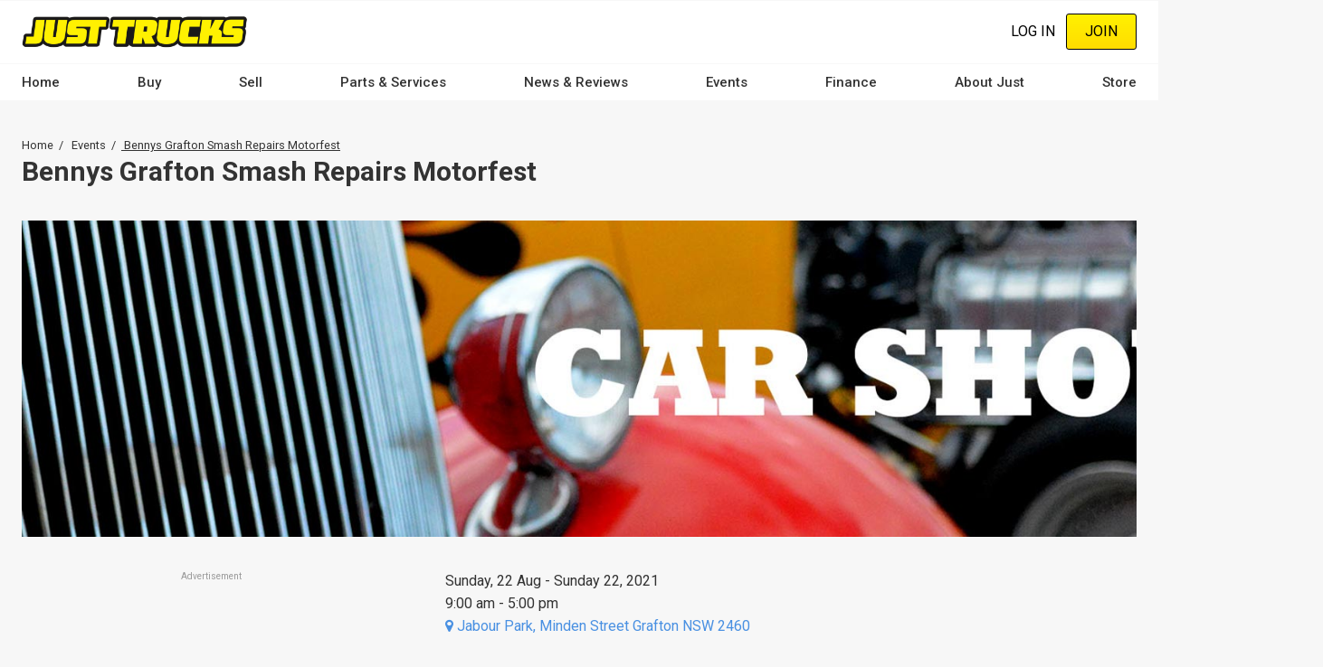

--- FILE ---
content_type: text/html; charset=UTF-8
request_url: https://www.justtrucks.com.au/events/bennys-grafton-smash-repairs-motorfest/903925
body_size: 24767
content:
<!DOCTYPE html><html lang="en" dir="ltr" prefix="content: http://purl.org/rss/1.0/modules/content/ dc: http://purl.org/dc/terms/ foaf: http://xmlns.com/foaf/0.1/ og: http://ogp.me/ns# rdfs: http://www.w3.org/2000/01/rdf-schema# schema: http://schema.org/ sioc: http://rdfs.org/sioc/ns# sioct: http://rdfs.org/sioc/types# skos: http://www.w3.org/2004/02/skos/core# xsd: http://www.w3.org/2001/XMLSchema# "><head><meta charset="utf-8" /><script src="/s3fs-js/hotjar/hotjar.script.js?t96a1m" defer type="5ed64b56290d22a8163f5042-text/javascript"></script><script src="https://cdn.justauto.com.au/ja-interactions/v1/ja-event-tracking-sdk.min.js?v=2" async type="5ed64b56290d22a8163f5042-text/javascript"></script><script type="5ed64b56290d22a8163f5042-text/javascript">window.jaEventTrackingConfig = {"endpoint":"https:\/\/hvhsovqd0j.execute-api.ap-southeast-2.amazonaws.com\/prod\/events","debug":false};</script><meta name="geo.placename" content="Just Auto Media Pty Ltd" /><meta name="geo.position" content="-38.1426216, 144.3529339" /><meta name="geo.region" content="AU" /><link rel="canonical" href="https://www.justcars.com.au/events/bennys-grafton-smash-repairs-motorfest/903925" /><meta http-equiv="content-language" content="en-AU" /><meta name="robots" content="index, follow" /><meta name="news_keywords" content="Just Cars, motorfest, Grafton, Grafton Vintage Motor Vehicle Club, NSW, Bennys Grafton Smash Repairs Motorfest" /><meta name="generator" content="Drupal 8 (http://drupal.org)" /><link rel="image_src" href="//cdn.justauto.com.au/dist/theme/just_trucks/cover.jpg" /><meta name="referrer" content="origin" /><meta name="rights" content="© Just Auto Media Pty Ltd" /><meta name="apple-mobile-web-app-capable" content="yes" /><meta name="apple-mobile-web-app-status-bar-style" content="white" /><meta name="apple-mobile-web-app-title" content="Just Trucks Magazine" /><meta name="format-detection" content="telephone=no" /><meta name="description" content="Motorfest" /><meta property="fb:admins" content="636594222" /><meta property="fb:pages" content="124524887021" /><meta property="fb:app_id" content="274420480655937" /><link rel="shortcut icon" href="//cdn.justauto.com.au/dist/theme/just_trucks/favicon.ico" /><meta name="theme-color" content="#ffffff" /><meta name="MobileOptimized" content="480" /><meta name="HandheldFriendly" content="true" /><meta name="viewport" content="width=device-width, initial-scale=1.0, maximum-scale=1.0, user-scalable=0" /><meta http-equiv="cleartype" content="on" /><meta property="og:site_name" content="Just Trucks" /><meta property="og:type" content="article" /><meta property="og:url" content="https://www.justtrucks.com.au/events/bennys-grafton-smash-repairs-motorfest/903925" /><meta property="og:title" content="BENNYS GRAFTON SMASH REPAIRS MOTORFEST IN GRAFTON NSW 2460 - JUST TRUCKS" /><meta property="og:description" content="Motorfest" /><meta property="og:image" content="http://cdn.justauto.com.au/s3fs-public%2Farticle%2F2021-04%2Fcar%20show%2055%20hero.jpg" /><meta property="og:image:secure_url" content="https://cdn.justauto.com.au/s3fs-public%2Farticle%2F2021-04%2Fcar%20show%2055%20hero.jpg" /><meta property="og:image:type" content="image/jpeg" /><meta property="og:image:width" content="1920" /><meta property="og:image:height" content="410" /><meta property="og:updated_time" content="2021-04-21T12:26:22+10:00" /><meta property="og:image:alt" content="BENNYS GRAFTON SMASH REPAIRS MOTORFEST IN GRAFTON NSW 2460 - JUST TRUCKS" /><meta property="og:locale" content="en_AU" /><meta property="og:locale:alternate" content="en_US" /><meta property="article:section" content="Events" /><meta property="article:tag" content="Just Cars" /><meta property="article:tag" content="motorfest" /><meta property="article:tag" content="Grafton" /><meta property="article:tag" content="Grafton Vintage Motor Vehicle Club" /><meta property="article:tag" content="NSW" /><meta property="article:tag" content="Bennys Grafton Smash Repairs Motorfest" /><meta property="article:published_time" content="2021-04-20T09:57:22+10:00" /><meta property="article:modified_time" content="2021-04-21T12:26:22+10:00" /><meta name="msvalidate.01" content="DF5E8AC41397F286C04EF97096E84CAE" /><meta name="google-site-verification" content="j7JjzpyL9vkIDZ_Fh2I1w3NPU8SDV--uTvpDUCmdVNA" /><meta http-equiv="x-ua-compatible" content="IE=edge" /><script type="5ed64b56290d22a8163f5042-text/javascript">(window.NREUM||(NREUM={})).init={ajax:{deny_list:["bam.nr-data.net"]},feature_flags:["soft_nav"]};(window.NREUM||(NREUM={})).loader_config={licenseKey:"27a0c56623",applicationID:"117722683",browserID:"219534554"};;/*! For license information please see nr-loader-rum-1.308.0.min.js.LICENSE.txt */
(()=>{var e,t,r={163:(e,t,r)=>{"use strict";r.d(t,{j:()=>E});var n=r(384),i=r(1741);var a=r(2555);r(860).K7.genericEvents;const s="experimental.resources",o="register",c=e=>{if(!e||"string"!=typeof e)return!1;try{document.createDocumentFragment().querySelector(e)}catch{return!1}return!0};var d=r(2614),u=r(944),l=r(8122);const f="[data-nr-mask]",g=e=>(0,l.a)(e,(()=>{const e={feature_flags:[],experimental:{allow_registered_children:!1,resources:!1},mask_selector:"*",block_selector:"[data-nr-block]",mask_input_options:{color:!1,date:!1,"datetime-local":!1,email:!1,month:!1,number:!1,range:!1,search:!1,tel:!1,text:!1,time:!1,url:!1,week:!1,textarea:!1,select:!1,password:!0}};return{ajax:{deny_list:void 0,block_internal:!0,enabled:!0,autoStart:!0},api:{get allow_registered_children(){return e.feature_flags.includes(o)||e.experimental.allow_registered_children},set allow_registered_children(t){e.experimental.allow_registered_children=t},duplicate_registered_data:!1},browser_consent_mode:{enabled:!1},distributed_tracing:{enabled:void 0,exclude_newrelic_header:void 0,cors_use_newrelic_header:void 0,cors_use_tracecontext_headers:void 0,allowed_origins:void 0},get feature_flags(){return e.feature_flags},set feature_flags(t){e.feature_flags=t},generic_events:{enabled:!0,autoStart:!0},harvest:{interval:30},jserrors:{enabled:!0,autoStart:!0},logging:{enabled:!0,autoStart:!0},metrics:{enabled:!0,autoStart:!0},obfuscate:void 0,page_action:{enabled:!0},page_view_event:{enabled:!0,autoStart:!0},page_view_timing:{enabled:!0,autoStart:!0},performance:{capture_marks:!1,capture_measures:!1,capture_detail:!0,resources:{get enabled(){return e.feature_flags.includes(s)||e.experimental.resources},set enabled(t){e.experimental.resources=t},asset_types:[],first_party_domains:[],ignore_newrelic:!0}},privacy:{cookies_enabled:!0},proxy:{assets:void 0,beacon:void 0},session:{expiresMs:d.wk,inactiveMs:d.BB},session_replay:{autoStart:!0,enabled:!1,preload:!1,sampling_rate:10,error_sampling_rate:100,collect_fonts:!1,inline_images:!1,fix_stylesheets:!0,mask_all_inputs:!0,get mask_text_selector(){return e.mask_selector},set mask_text_selector(t){c(t)?e.mask_selector="".concat(t,",").concat(f):""===t||null===t?e.mask_selector=f:(0,u.R)(5,t)},get block_class(){return"nr-block"},get ignore_class(){return"nr-ignore"},get mask_text_class(){return"nr-mask"},get block_selector(){return e.block_selector},set block_selector(t){c(t)?e.block_selector+=",".concat(t):""!==t&&(0,u.R)(6,t)},get mask_input_options(){return e.mask_input_options},set mask_input_options(t){t&&"object"==typeof t?e.mask_input_options={...t,password:!0}:(0,u.R)(7,t)}},session_trace:{enabled:!0,autoStart:!0},soft_navigations:{enabled:!0,autoStart:!0},spa:{enabled:!0,autoStart:!0},ssl:void 0,user_actions:{enabled:!0,elementAttributes:["id","className","tagName","type"]}}})());var p=r(6154),m=r(9324);let h=0;const v={buildEnv:m.F3,distMethod:m.Xs,version:m.xv,originTime:p.WN},b={consented:!1},y={appMetadata:{},get consented(){return this.session?.state?.consent||b.consented},set consented(e){b.consented=e},customTransaction:void 0,denyList:void 0,disabled:!1,harvester:void 0,isolatedBacklog:!1,isRecording:!1,loaderType:void 0,maxBytes:3e4,obfuscator:void 0,onerror:void 0,ptid:void 0,releaseIds:{},session:void 0,timeKeeper:void 0,registeredEntities:[],jsAttributesMetadata:{bytes:0},get harvestCount(){return++h}},_=e=>{const t=(0,l.a)(e,y),r=Object.keys(v).reduce((e,t)=>(e[t]={value:v[t],writable:!1,configurable:!0,enumerable:!0},e),{});return Object.defineProperties(t,r)};var w=r(5701);const x=e=>{const t=e.startsWith("http");e+="/",r.p=t?e:"https://"+e};var R=r(7836),k=r(3241);const A={accountID:void 0,trustKey:void 0,agentID:void 0,licenseKey:void 0,applicationID:void 0,xpid:void 0},S=e=>(0,l.a)(e,A),T=new Set;function E(e,t={},r,s){let{init:o,info:c,loader_config:d,runtime:u={},exposed:l=!0}=t;if(!c){const e=(0,n.pV)();o=e.init,c=e.info,d=e.loader_config}e.init=g(o||{}),e.loader_config=S(d||{}),c.jsAttributes??={},p.bv&&(c.jsAttributes.isWorker=!0),e.info=(0,a.D)(c);const f=e.init,m=[c.beacon,c.errorBeacon];T.has(e.agentIdentifier)||(f.proxy.assets&&(x(f.proxy.assets),m.push(f.proxy.assets)),f.proxy.beacon&&m.push(f.proxy.beacon),e.beacons=[...m],function(e){const t=(0,n.pV)();Object.getOwnPropertyNames(i.W.prototype).forEach(r=>{const n=i.W.prototype[r];if("function"!=typeof n||"constructor"===n)return;let a=t[r];e[r]&&!1!==e.exposed&&"micro-agent"!==e.runtime?.loaderType&&(t[r]=(...t)=>{const n=e[r](...t);return a?a(...t):n})})}(e),(0,n.US)("activatedFeatures",w.B)),u.denyList=[...f.ajax.deny_list||[],...f.ajax.block_internal?m:[]],u.ptid=e.agentIdentifier,u.loaderType=r,e.runtime=_(u),T.has(e.agentIdentifier)||(e.ee=R.ee.get(e.agentIdentifier),e.exposed=l,(0,k.W)({agentIdentifier:e.agentIdentifier,drained:!!w.B?.[e.agentIdentifier],type:"lifecycle",name:"initialize",feature:void 0,data:e.config})),T.add(e.agentIdentifier)}},384:(e,t,r)=>{"use strict";r.d(t,{NT:()=>s,US:()=>u,Zm:()=>o,bQ:()=>d,dV:()=>c,pV:()=>l});var n=r(6154),i=r(1863),a=r(1910);const s={beacon:"bam.nr-data.net",errorBeacon:"bam.nr-data.net"};function o(){return n.gm.NREUM||(n.gm.NREUM={}),void 0===n.gm.newrelic&&(n.gm.newrelic=n.gm.NREUM),n.gm.NREUM}function c(){let e=o();return e.o||(e.o={ST:n.gm.setTimeout,SI:n.gm.setImmediate||n.gm.setInterval,CT:n.gm.clearTimeout,XHR:n.gm.XMLHttpRequest,REQ:n.gm.Request,EV:n.gm.Event,PR:n.gm.Promise,MO:n.gm.MutationObserver,FETCH:n.gm.fetch,WS:n.gm.WebSocket},(0,a.i)(...Object.values(e.o))),e}function d(e,t){let r=o();r.initializedAgents??={},t.initializedAt={ms:(0,i.t)(),date:new Date},r.initializedAgents[e]=t}function u(e,t){o()[e]=t}function l(){return function(){let e=o();const t=e.info||{};e.info={beacon:s.beacon,errorBeacon:s.errorBeacon,...t}}(),function(){let e=o();const t=e.init||{};e.init={...t}}(),c(),function(){let e=o();const t=e.loader_config||{};e.loader_config={...t}}(),o()}},782:(e,t,r)=>{"use strict";r.d(t,{T:()=>n});const n=r(860).K7.pageViewTiming},860:(e,t,r)=>{"use strict";r.d(t,{$J:()=>u,K7:()=>c,P3:()=>d,XX:()=>i,Yy:()=>o,df:()=>a,qY:()=>n,v4:()=>s});const n="events",i="jserrors",a="browser/blobs",s="rum",o="browser/logs",c={ajax:"ajax",genericEvents:"generic_events",jserrors:i,logging:"logging",metrics:"metrics",pageAction:"page_action",pageViewEvent:"page_view_event",pageViewTiming:"page_view_timing",sessionReplay:"session_replay",sessionTrace:"session_trace",softNav:"soft_navigations",spa:"spa"},d={[c.pageViewEvent]:1,[c.pageViewTiming]:2,[c.metrics]:3,[c.jserrors]:4,[c.spa]:5,[c.ajax]:6,[c.sessionTrace]:7,[c.softNav]:8,[c.sessionReplay]:9,[c.logging]:10,[c.genericEvents]:11},u={[c.pageViewEvent]:s,[c.pageViewTiming]:n,[c.ajax]:n,[c.spa]:n,[c.softNav]:n,[c.metrics]:i,[c.jserrors]:i,[c.sessionTrace]:a,[c.sessionReplay]:a,[c.logging]:o,[c.genericEvents]:"ins"}},944:(e,t,r)=>{"use strict";r.d(t,{R:()=>i});var n=r(3241);function i(e,t){"function"==typeof console.debug&&(console.debug("New Relic Warning: https://github.com/newrelic/newrelic-browser-agent/blob/main/docs/warning-codes.md#".concat(e),t),(0,n.W)({agentIdentifier:null,drained:null,type:"data",name:"warn",feature:"warn",data:{code:e,secondary:t}}))}},1687:(e,t,r)=>{"use strict";r.d(t,{Ak:()=>d,Ze:()=>f,x3:()=>u});var n=r(3241),i=r(7836),a=r(3606),s=r(860),o=r(2646);const c={};function d(e,t){const r={staged:!1,priority:s.P3[t]||0};l(e),c[e].get(t)||c[e].set(t,r)}function u(e,t){e&&c[e]&&(c[e].get(t)&&c[e].delete(t),p(e,t,!1),c[e].size&&g(e))}function l(e){if(!e)throw new Error("agentIdentifier required");c[e]||(c[e]=new Map)}function f(e="",t="feature",r=!1){if(l(e),!e||!c[e].get(t)||r)return p(e,t);c[e].get(t).staged=!0,g(e)}function g(e){const t=Array.from(c[e]);t.every(([e,t])=>t.staged)&&(t.sort((e,t)=>e[1].priority-t[1].priority),t.forEach(([t])=>{c[e].delete(t),p(e,t)}))}function p(e,t,r=!0){const s=e?i.ee.get(e):i.ee,c=a.i.handlers;if(!s.aborted&&s.backlog&&c){if((0,n.W)({agentIdentifier:e,type:"lifecycle",name:"drain",feature:t}),r){const e=s.backlog[t],r=c[t];if(r){for(let t=0;e&&t<e.length;++t)m(e[t],r);Object.entries(r).forEach(([e,t])=>{Object.values(t||{}).forEach(t=>{t[0]?.on&&t[0]?.context()instanceof o.y&&t[0].on(e,t[1])})})}}s.isolatedBacklog||delete c[t],s.backlog[t]=null,s.emit("drain-"+t,[])}}function m(e,t){var r=e[1];Object.values(t[r]||{}).forEach(t=>{var r=e[0];if(t[0]===r){var n=t[1],i=e[3],a=e[2];n.apply(i,a)}})}},1738:(e,t,r)=>{"use strict";r.d(t,{U:()=>g,Y:()=>f});var n=r(3241),i=r(9908),a=r(1863),s=r(944),o=r(5701),c=r(3969),d=r(8362),u=r(860),l=r(4261);function f(e,t,r,a){const f=a||r;!f||f[e]&&f[e]!==d.d.prototype[e]||(f[e]=function(){(0,i.p)(c.xV,["API/"+e+"/called"],void 0,u.K7.metrics,r.ee),(0,n.W)({agentIdentifier:r.agentIdentifier,drained:!!o.B?.[r.agentIdentifier],type:"data",name:"api",feature:l.Pl+e,data:{}});try{return t.apply(this,arguments)}catch(e){(0,s.R)(23,e)}})}function g(e,t,r,n,s){const o=e.info;null===r?delete o.jsAttributes[t]:o.jsAttributes[t]=r,(s||null===r)&&(0,i.p)(l.Pl+n,[(0,a.t)(),t,r],void 0,"session",e.ee)}},1741:(e,t,r)=>{"use strict";r.d(t,{W:()=>a});var n=r(944),i=r(4261);class a{#e(e,...t){if(this[e]!==a.prototype[e])return this[e](...t);(0,n.R)(35,e)}addPageAction(e,t){return this.#e(i.hG,e,t)}register(e){return this.#e(i.eY,e)}recordCustomEvent(e,t){return this.#e(i.fF,e,t)}setPageViewName(e,t){return this.#e(i.Fw,e,t)}setCustomAttribute(e,t,r){return this.#e(i.cD,e,t,r)}noticeError(e,t){return this.#e(i.o5,e,t)}setUserId(e,t=!1){return this.#e(i.Dl,e,t)}setApplicationVersion(e){return this.#e(i.nb,e)}setErrorHandler(e){return this.#e(i.bt,e)}addRelease(e,t){return this.#e(i.k6,e,t)}log(e,t){return this.#e(i.$9,e,t)}start(){return this.#e(i.d3)}finished(e){return this.#e(i.BL,e)}recordReplay(){return this.#e(i.CH)}pauseReplay(){return this.#e(i.Tb)}addToTrace(e){return this.#e(i.U2,e)}setCurrentRouteName(e){return this.#e(i.PA,e)}interaction(e){return this.#e(i.dT,e)}wrapLogger(e,t,r){return this.#e(i.Wb,e,t,r)}measure(e,t){return this.#e(i.V1,e,t)}consent(e){return this.#e(i.Pv,e)}}},1863:(e,t,r)=>{"use strict";function n(){return Math.floor(performance.now())}r.d(t,{t:()=>n})},1910:(e,t,r)=>{"use strict";r.d(t,{i:()=>a});var n=r(944);const i=new Map;function a(...e){return e.every(e=>{if(i.has(e))return i.get(e);const t="function"==typeof e?e.toString():"",r=t.includes("[native code]"),a=t.includes("nrWrapper");return r||a||(0,n.R)(64,e?.name||t),i.set(e,r),r})}},2555:(e,t,r)=>{"use strict";r.d(t,{D:()=>o,f:()=>s});var n=r(384),i=r(8122);const a={beacon:n.NT.beacon,errorBeacon:n.NT.errorBeacon,licenseKey:void 0,applicationID:void 0,sa:void 0,queueTime:void 0,applicationTime:void 0,ttGuid:void 0,user:void 0,account:void 0,product:void 0,extra:void 0,jsAttributes:{},userAttributes:void 0,atts:void 0,transactionName:void 0,tNamePlain:void 0};function s(e){try{return!!e.licenseKey&&!!e.errorBeacon&&!!e.applicationID}catch(e){return!1}}const o=e=>(0,i.a)(e,a)},2614:(e,t,r)=>{"use strict";r.d(t,{BB:()=>s,H3:()=>n,g:()=>d,iL:()=>c,tS:()=>o,uh:()=>i,wk:()=>a});const n="NRBA",i="SESSION",a=144e5,s=18e5,o={STARTED:"session-started",PAUSE:"session-pause",RESET:"session-reset",RESUME:"session-resume",UPDATE:"session-update"},c={SAME_TAB:"same-tab",CROSS_TAB:"cross-tab"},d={OFF:0,FULL:1,ERROR:2}},2646:(e,t,r)=>{"use strict";r.d(t,{y:()=>n});class n{constructor(e){this.contextId=e}}},2843:(e,t,r)=>{"use strict";r.d(t,{G:()=>a,u:()=>i});var n=r(3878);function i(e,t=!1,r,i){(0,n.DD)("visibilitychange",function(){if(t)return void("hidden"===document.visibilityState&&e());e(document.visibilityState)},r,i)}function a(e,t,r){(0,n.sp)("pagehide",e,t,r)}},3241:(e,t,r)=>{"use strict";r.d(t,{W:()=>a});var n=r(6154);const i="newrelic";function a(e={}){try{n.gm.dispatchEvent(new CustomEvent(i,{detail:e}))}catch(e){}}},3606:(e,t,r)=>{"use strict";r.d(t,{i:()=>a});var n=r(9908);a.on=s;var i=a.handlers={};function a(e,t,r,a){s(a||n.d,i,e,t,r)}function s(e,t,r,i,a){a||(a="feature"),e||(e=n.d);var s=t[a]=t[a]||{};(s[r]=s[r]||[]).push([e,i])}},3878:(e,t,r)=>{"use strict";function n(e,t){return{capture:e,passive:!1,signal:t}}function i(e,t,r=!1,i){window.addEventListener(e,t,n(r,i))}function a(e,t,r=!1,i){document.addEventListener(e,t,n(r,i))}r.d(t,{DD:()=>a,jT:()=>n,sp:()=>i})},3969:(e,t,r)=>{"use strict";r.d(t,{TZ:()=>n,XG:()=>o,rs:()=>i,xV:()=>s,z_:()=>a});const n=r(860).K7.metrics,i="sm",a="cm",s="storeSupportabilityMetrics",o="storeEventMetrics"},4234:(e,t,r)=>{"use strict";r.d(t,{W:()=>a});var n=r(7836),i=r(1687);class a{constructor(e,t){this.agentIdentifier=e,this.ee=n.ee.get(e),this.featureName=t,this.blocked=!1}deregisterDrain(){(0,i.x3)(this.agentIdentifier,this.featureName)}}},4261:(e,t,r)=>{"use strict";r.d(t,{$9:()=>d,BL:()=>o,CH:()=>g,Dl:()=>_,Fw:()=>y,PA:()=>h,Pl:()=>n,Pv:()=>k,Tb:()=>l,U2:()=>a,V1:()=>R,Wb:()=>x,bt:()=>b,cD:()=>v,d3:()=>w,dT:()=>c,eY:()=>p,fF:()=>f,hG:()=>i,k6:()=>s,nb:()=>m,o5:()=>u});const n="api-",i="addPageAction",a="addToTrace",s="addRelease",o="finished",c="interaction",d="log",u="noticeError",l="pauseReplay",f="recordCustomEvent",g="recordReplay",p="register",m="setApplicationVersion",h="setCurrentRouteName",v="setCustomAttribute",b="setErrorHandler",y="setPageViewName",_="setUserId",w="start",x="wrapLogger",R="measure",k="consent"},5289:(e,t,r)=>{"use strict";r.d(t,{GG:()=>s,Qr:()=>c,sB:()=>o});var n=r(3878),i=r(6389);function a(){return"undefined"==typeof document||"complete"===document.readyState}function s(e,t){if(a())return e();const r=(0,i.J)(e),s=setInterval(()=>{a()&&(clearInterval(s),r())},500);(0,n.sp)("load",r,t)}function o(e){if(a())return e();(0,n.DD)("DOMContentLoaded",e)}function c(e){if(a())return e();(0,n.sp)("popstate",e)}},5607:(e,t,r)=>{"use strict";r.d(t,{W:()=>n});const n=(0,r(9566).bz)()},5701:(e,t,r)=>{"use strict";r.d(t,{B:()=>a,t:()=>s});var n=r(3241);const i=new Set,a={};function s(e,t){const r=t.agentIdentifier;a[r]??={},e&&"object"==typeof e&&(i.has(r)||(t.ee.emit("rumresp",[e]),a[r]=e,i.add(r),(0,n.W)({agentIdentifier:r,loaded:!0,drained:!0,type:"lifecycle",name:"load",feature:void 0,data:e})))}},6154:(e,t,r)=>{"use strict";r.d(t,{OF:()=>c,RI:()=>i,WN:()=>u,bv:()=>a,eN:()=>l,gm:()=>s,mw:()=>o,sb:()=>d});var n=r(1863);const i="undefined"!=typeof window&&!!window.document,a="undefined"!=typeof WorkerGlobalScope&&("undefined"!=typeof self&&self instanceof WorkerGlobalScope&&self.navigator instanceof WorkerNavigator||"undefined"!=typeof globalThis&&globalThis instanceof WorkerGlobalScope&&globalThis.navigator instanceof WorkerNavigator),s=i?window:"undefined"!=typeof WorkerGlobalScope&&("undefined"!=typeof self&&self instanceof WorkerGlobalScope&&self||"undefined"!=typeof globalThis&&globalThis instanceof WorkerGlobalScope&&globalThis),o=Boolean("hidden"===s?.document?.visibilityState),c=/iPad|iPhone|iPod/.test(s.navigator?.userAgent),d=c&&"undefined"==typeof SharedWorker,u=((()=>{const e=s.navigator?.userAgent?.match(/Firefox[/\s](\d+\.\d+)/);Array.isArray(e)&&e.length>=2&&e[1]})(),Date.now()-(0,n.t)()),l=()=>"undefined"!=typeof PerformanceNavigationTiming&&s?.performance?.getEntriesByType("navigation")?.[0]?.responseStart},6389:(e,t,r)=>{"use strict";function n(e,t=500,r={}){const n=r?.leading||!1;let i;return(...r)=>{n&&void 0===i&&(e.apply(this,r),i=setTimeout(()=>{i=clearTimeout(i)},t)),n||(clearTimeout(i),i=setTimeout(()=>{e.apply(this,r)},t))}}function i(e){let t=!1;return(...r)=>{t||(t=!0,e.apply(this,r))}}r.d(t,{J:()=>i,s:()=>n})},6630:(e,t,r)=>{"use strict";r.d(t,{T:()=>n});const n=r(860).K7.pageViewEvent},7699:(e,t,r)=>{"use strict";r.d(t,{It:()=>a,KC:()=>o,No:()=>i,qh:()=>s});var n=r(860);const i=16e3,a=1e6,s="SESSION_ERROR",o={[n.K7.logging]:!0,[n.K7.genericEvents]:!1,[n.K7.jserrors]:!1,[n.K7.ajax]:!1}},7836:(e,t,r)=>{"use strict";r.d(t,{P:()=>o,ee:()=>c});var n=r(384),i=r(8990),a=r(2646),s=r(5607);const o="nr@context:".concat(s.W),c=function e(t,r){var n={},s={},u={},l=!1;try{l=16===r.length&&d.initializedAgents?.[r]?.runtime.isolatedBacklog}catch(e){}var f={on:p,addEventListener:p,removeEventListener:function(e,t){var r=n[e];if(!r)return;for(var i=0;i<r.length;i++)r[i]===t&&r.splice(i,1)},emit:function(e,r,n,i,a){!1!==a&&(a=!0);if(c.aborted&&!i)return;t&&a&&t.emit(e,r,n);var o=g(n);m(e).forEach(e=>{e.apply(o,r)});var d=v()[s[e]];d&&d.push([f,e,r,o]);return o},get:h,listeners:m,context:g,buffer:function(e,t){const r=v();if(t=t||"feature",f.aborted)return;Object.entries(e||{}).forEach(([e,n])=>{s[n]=t,t in r||(r[t]=[])})},abort:function(){f._aborted=!0,Object.keys(f.backlog).forEach(e=>{delete f.backlog[e]})},isBuffering:function(e){return!!v()[s[e]]},debugId:r,backlog:l?{}:t&&"object"==typeof t.backlog?t.backlog:{},isolatedBacklog:l};return Object.defineProperty(f,"aborted",{get:()=>{let e=f._aborted||!1;return e||(t&&(e=t.aborted),e)}}),f;function g(e){return e&&e instanceof a.y?e:e?(0,i.I)(e,o,()=>new a.y(o)):new a.y(o)}function p(e,t){n[e]=m(e).concat(t)}function m(e){return n[e]||[]}function h(t){return u[t]=u[t]||e(f,t)}function v(){return f.backlog}}(void 0,"globalEE"),d=(0,n.Zm)();d.ee||(d.ee=c)},8122:(e,t,r)=>{"use strict";r.d(t,{a:()=>i});var n=r(944);function i(e,t){try{if(!e||"object"!=typeof e)return(0,n.R)(3);if(!t||"object"!=typeof t)return(0,n.R)(4);const r=Object.create(Object.getPrototypeOf(t),Object.getOwnPropertyDescriptors(t)),a=0===Object.keys(r).length?e:r;for(let s in a)if(void 0!==e[s])try{if(null===e[s]){r[s]=null;continue}Array.isArray(e[s])&&Array.isArray(t[s])?r[s]=Array.from(new Set([...e[s],...t[s]])):"object"==typeof e[s]&&"object"==typeof t[s]?r[s]=i(e[s],t[s]):r[s]=e[s]}catch(e){r[s]||(0,n.R)(1,e)}return r}catch(e){(0,n.R)(2,e)}}},8362:(e,t,r)=>{"use strict";r.d(t,{d:()=>a});var n=r(9566),i=r(1741);class a extends i.W{agentIdentifier=(0,n.LA)(16)}},8374:(e,t,r)=>{r.nc=(()=>{try{return document?.currentScript?.nonce}catch(e){}return""})()},8990:(e,t,r)=>{"use strict";r.d(t,{I:()=>i});var n=Object.prototype.hasOwnProperty;function i(e,t,r){if(n.call(e,t))return e[t];var i=r();if(Object.defineProperty&&Object.keys)try{return Object.defineProperty(e,t,{value:i,writable:!0,enumerable:!1}),i}catch(e){}return e[t]=i,i}},9324:(e,t,r)=>{"use strict";r.d(t,{F3:()=>i,Xs:()=>a,xv:()=>n});const n="1.308.0",i="PROD",a="CDN"},9566:(e,t,r)=>{"use strict";r.d(t,{LA:()=>o,bz:()=>s});var n=r(6154);const i="xxxxxxxx-xxxx-4xxx-yxxx-xxxxxxxxxxxx";function a(e,t){return e?15&e[t]:16*Math.random()|0}function s(){const e=n.gm?.crypto||n.gm?.msCrypto;let t,r=0;return e&&e.getRandomValues&&(t=e.getRandomValues(new Uint8Array(30))),i.split("").map(e=>"x"===e?a(t,r++).toString(16):"y"===e?(3&a()|8).toString(16):e).join("")}function o(e){const t=n.gm?.crypto||n.gm?.msCrypto;let r,i=0;t&&t.getRandomValues&&(r=t.getRandomValues(new Uint8Array(e)));const s=[];for(var o=0;o<e;o++)s.push(a(r,i++).toString(16));return s.join("")}},9908:(e,t,r)=>{"use strict";r.d(t,{d:()=>n,p:()=>i});var n=r(7836).ee.get("handle");function i(e,t,r,i,a){a?(a.buffer([e],i),a.emit(e,t,r)):(n.buffer([e],i),n.emit(e,t,r))}}},n={};function i(e){var t=n[e];if(void 0!==t)return t.exports;var a=n[e]={exports:{}};return r[e](a,a.exports,i),a.exports}i.m=r,i.d=(e,t)=>{for(var r in t)i.o(t,r)&&!i.o(e,r)&&Object.defineProperty(e,r,{enumerable:!0,get:t[r]})},i.f={},i.e=e=>Promise.all(Object.keys(i.f).reduce((t,r)=>(i.f[r](e,t),t),[])),i.u=e=>"nr-rum-1.308.0.min.js",i.o=(e,t)=>Object.prototype.hasOwnProperty.call(e,t),e={},t="NRBA-1.308.0.PROD:",i.l=(r,n,a,s)=>{if(e[r])e[r].push(n);else{var o,c;if(void 0!==a)for(var d=document.getElementsByTagName("script"),u=0;u<d.length;u++){var l=d[u];if(l.getAttribute("src")==r||l.getAttribute("data-webpack")==t+a){o=l;break}}if(!o){c=!0;var f={296:"sha512-+MIMDsOcckGXa1EdWHqFNv7P+JUkd5kQwCBr3KE6uCvnsBNUrdSt4a/3/L4j4TxtnaMNjHpza2/erNQbpacJQA=="};(o=document.createElement("script")).charset="utf-8",i.nc&&o.setAttribute("nonce",i.nc),o.setAttribute("data-webpack",t+a),o.src=r,0!==o.src.indexOf(window.location.origin+"/")&&(o.crossOrigin="anonymous"),f[s]&&(o.integrity=f[s])}e[r]=[n];var g=(t,n)=>{o.onerror=o.onload=null,clearTimeout(p);var i=e[r];if(delete e[r],o.parentNode&&o.parentNode.removeChild(o),i&&i.forEach(e=>e(n)),t)return t(n)},p=setTimeout(g.bind(null,void 0,{type:"timeout",target:o}),12e4);o.onerror=g.bind(null,o.onerror),o.onload=g.bind(null,o.onload),c&&document.head.appendChild(o)}},i.r=e=>{"undefined"!=typeof Symbol&&Symbol.toStringTag&&Object.defineProperty(e,Symbol.toStringTag,{value:"Module"}),Object.defineProperty(e,"__esModule",{value:!0})},i.p="https://js-agent.newrelic.com/",(()=>{var e={374:0,840:0};i.f.j=(t,r)=>{var n=i.o(e,t)?e[t]:void 0;if(0!==n)if(n)r.push(n[2]);else{var a=new Promise((r,i)=>n=e[t]=[r,i]);r.push(n[2]=a);var s=i.p+i.u(t),o=new Error;i.l(s,r=>{if(i.o(e,t)&&(0!==(n=e[t])&&(e[t]=void 0),n)){var a=r&&("load"===r.type?"missing":r.type),s=r&&r.target&&r.target.src;o.message="Loading chunk "+t+" failed: ("+a+": "+s+")",o.name="ChunkLoadError",o.type=a,o.request=s,n[1](o)}},"chunk-"+t,t)}};var t=(t,r)=>{var n,a,[s,o,c]=r,d=0;if(s.some(t=>0!==e[t])){for(n in o)i.o(o,n)&&(i.m[n]=o[n]);if(c)c(i)}for(t&&t(r);d<s.length;d++)a=s[d],i.o(e,a)&&e[a]&&e[a][0](),e[a]=0},r=self["webpackChunk:NRBA-1.308.0.PROD"]=self["webpackChunk:NRBA-1.308.0.PROD"]||[];r.forEach(t.bind(null,0)),r.push=t.bind(null,r.push.bind(r))})(),(()=>{"use strict";i(8374);var e=i(8362),t=i(860);const r=Object.values(t.K7);var n=i(163);var a=i(9908),s=i(1863),o=i(4261),c=i(1738);var d=i(1687),u=i(4234),l=i(5289),f=i(6154),g=i(944),p=i(384);const m=e=>f.RI&&!0===e?.privacy.cookies_enabled;function h(e){return!!(0,p.dV)().o.MO&&m(e)&&!0===e?.session_trace.enabled}var v=i(6389),b=i(7699);class y extends u.W{constructor(e,t){super(e.agentIdentifier,t),this.agentRef=e,this.abortHandler=void 0,this.featAggregate=void 0,this.loadedSuccessfully=void 0,this.onAggregateImported=new Promise(e=>{this.loadedSuccessfully=e}),this.deferred=Promise.resolve(),!1===e.init[this.featureName].autoStart?this.deferred=new Promise((t,r)=>{this.ee.on("manual-start-all",(0,v.J)(()=>{(0,d.Ak)(e.agentIdentifier,this.featureName),t()}))}):(0,d.Ak)(e.agentIdentifier,t)}importAggregator(e,t,r={}){if(this.featAggregate)return;const n=async()=>{let n;await this.deferred;try{if(m(e.init)){const{setupAgentSession:t}=await i.e(296).then(i.bind(i,3305));n=t(e)}}catch(e){(0,g.R)(20,e),this.ee.emit("internal-error",[e]),(0,a.p)(b.qh,[e],void 0,this.featureName,this.ee)}try{if(!this.#t(this.featureName,n,e.init))return(0,d.Ze)(this.agentIdentifier,this.featureName),void this.loadedSuccessfully(!1);const{Aggregate:i}=await t();this.featAggregate=new i(e,r),e.runtime.harvester.initializedAggregates.push(this.featAggregate),this.loadedSuccessfully(!0)}catch(e){(0,g.R)(34,e),this.abortHandler?.(),(0,d.Ze)(this.agentIdentifier,this.featureName,!0),this.loadedSuccessfully(!1),this.ee&&this.ee.abort()}};f.RI?(0,l.GG)(()=>n(),!0):n()}#t(e,r,n){if(this.blocked)return!1;switch(e){case t.K7.sessionReplay:return h(n)&&!!r;case t.K7.sessionTrace:return!!r;default:return!0}}}var _=i(6630),w=i(2614),x=i(3241);class R extends y{static featureName=_.T;constructor(e){var t;super(e,_.T),this.setupInspectionEvents(e.agentIdentifier),t=e,(0,c.Y)(o.Fw,function(e,r){"string"==typeof e&&("/"!==e.charAt(0)&&(e="/"+e),t.runtime.customTransaction=(r||"http://custom.transaction")+e,(0,a.p)(o.Pl+o.Fw,[(0,s.t)()],void 0,void 0,t.ee))},t),this.importAggregator(e,()=>i.e(296).then(i.bind(i,3943)))}setupInspectionEvents(e){const t=(t,r)=>{t&&(0,x.W)({agentIdentifier:e,timeStamp:t.timeStamp,loaded:"complete"===t.target.readyState,type:"window",name:r,data:t.target.location+""})};(0,l.sB)(e=>{t(e,"DOMContentLoaded")}),(0,l.GG)(e=>{t(e,"load")}),(0,l.Qr)(e=>{t(e,"navigate")}),this.ee.on(w.tS.UPDATE,(t,r)=>{(0,x.W)({agentIdentifier:e,type:"lifecycle",name:"session",data:r})})}}class k extends e.d{constructor(e){var t;(super(),f.gm)?(this.features={},(0,p.bQ)(this.agentIdentifier,this),this.desiredFeatures=new Set(e.features||[]),this.desiredFeatures.add(R),(0,n.j)(this,e,e.loaderType||"agent"),t=this,(0,c.Y)(o.cD,function(e,r,n=!1){if("string"==typeof e){if(["string","number","boolean"].includes(typeof r)||null===r)return(0,c.U)(t,e,r,o.cD,n);(0,g.R)(40,typeof r)}else(0,g.R)(39,typeof e)},t),function(e){(0,c.Y)(o.Dl,function(t,r=!1){if("string"!=typeof t&&null!==t)return void(0,g.R)(41,typeof t);const n=e.info.jsAttributes["enduser.id"];r&&null!=n&&n!==t?(0,a.p)(o.Pl+"setUserIdAndResetSession",[t],void 0,"session",e.ee):(0,c.U)(e,"enduser.id",t,o.Dl,!0)},e)}(this),function(e){(0,c.Y)(o.nb,function(t){if("string"==typeof t||null===t)return(0,c.U)(e,"application.version",t,o.nb,!1);(0,g.R)(42,typeof t)},e)}(this),function(e){(0,c.Y)(o.d3,function(){e.ee.emit("manual-start-all")},e)}(this),function(e){(0,c.Y)(o.Pv,function(t=!0){if("boolean"==typeof t){if((0,a.p)(o.Pl+o.Pv,[t],void 0,"session",e.ee),e.runtime.consented=t,t){const t=e.features.page_view_event;t.onAggregateImported.then(e=>{const r=t.featAggregate;e&&!r.sentRum&&r.sendRum()})}}else(0,g.R)(65,typeof t)},e)}(this),this.run()):(0,g.R)(21)}get config(){return{info:this.info,init:this.init,loader_config:this.loader_config,runtime:this.runtime}}get api(){return this}run(){try{const e=function(e){const t={};return r.forEach(r=>{t[r]=!!e[r]?.enabled}),t}(this.init),n=[...this.desiredFeatures];n.sort((e,r)=>t.P3[e.featureName]-t.P3[r.featureName]),n.forEach(r=>{if(!e[r.featureName]&&r.featureName!==t.K7.pageViewEvent)return;if(r.featureName===t.K7.spa)return void(0,g.R)(67);const n=function(e){switch(e){case t.K7.ajax:return[t.K7.jserrors];case t.K7.sessionTrace:return[t.K7.ajax,t.K7.pageViewEvent];case t.K7.sessionReplay:return[t.K7.sessionTrace];case t.K7.pageViewTiming:return[t.K7.pageViewEvent];default:return[]}}(r.featureName).filter(e=>!(e in this.features));n.length>0&&(0,g.R)(36,{targetFeature:r.featureName,missingDependencies:n}),this.features[r.featureName]=new r(this)})}catch(e){(0,g.R)(22,e);for(const e in this.features)this.features[e].abortHandler?.();const t=(0,p.Zm)();delete t.initializedAgents[this.agentIdentifier]?.features,delete this.sharedAggregator;return t.ee.get(this.agentIdentifier).abort(),!1}}}var A=i(2843),S=i(782);class T extends y{static featureName=S.T;constructor(e){super(e,S.T),f.RI&&((0,A.u)(()=>(0,a.p)("docHidden",[(0,s.t)()],void 0,S.T,this.ee),!0),(0,A.G)(()=>(0,a.p)("winPagehide",[(0,s.t)()],void 0,S.T,this.ee)),this.importAggregator(e,()=>i.e(296).then(i.bind(i,2117))))}}var E=i(3969);class I extends y{static featureName=E.TZ;constructor(e){super(e,E.TZ),f.RI&&document.addEventListener("securitypolicyviolation",e=>{(0,a.p)(E.xV,["Generic/CSPViolation/Detected"],void 0,this.featureName,this.ee)}),this.importAggregator(e,()=>i.e(296).then(i.bind(i,9623)))}}new k({features:[R,T,I],loaderType:"lite"})})()})();</script><meta name="application-name" content="Just Trucks" /><meta name="msapplication-starturl" content="https://www.justtrucks.com.au/" /><meta name="msapplication-tilecolor" content="#FFFFFF" /><meta name="msapplication-tileimage" content="//cdn.justauto.com.au/dist/theme/just_trucks/cover.jpg" /><meta name="Generator" content="Drupal 8 (https://www.drupal.org)" /><meta name="MobileOptimized" content="width" /><meta name="HandheldFriendly" content="true" /><script type="application/ld+json">{"@context": "https://schema.org","@graph": [{"@type": "Event","name": "BENNYS GRAFTON SMASH REPAIRS MOTORFEST IN GRAFTON NSW 2460 - JUST TRUCKS","url": "http://www.gvmvc.com.au","description": "Motorfest","image": {"@type": "ImageObject","url": "https://cdn.justauto.com.au/s3fs-public%2Farticle%2F2021-04%2Fcar%20show%2055%20hero.jpg","contentUrl": "https://cdn.justauto.com.au/s3fs-public%2Farticle%2F2021-04%2Fcar%20show%2055%20hero.jpg","width": "1280","height": "853"},"startDate": "2021-08-22T09:00:00+10:00","endDate": "2021-08-22T17:00:00+10:00","@id": "https://www.justtrucks.com.au/events/bennys-grafton-smash-repairs-motorfest/903925","location": {"@type": "Place","address": {"@type": "PostalAddress","streetAddress": "Jabour Park, Minden Street","addressLocality": "Grafton","postalCode": "2460","addressRegion": "NSW","addressCountry": {"@type": "Country","name": "AU"}}}},{"@type": "Organization","@id": "https://www.justtrucks.com.au/#organization","name": "Just Trucks","sameAs": "https://www.facebook.com/justtrucks;https://www.instagram.com/justtrucks.com.au","url": "https://www.justtrucks.com.au/","telephone": "+61 03 5225 1333","contactPoint": [{"@type": "ContactPoint","telephone": "+61 03 5225 1333","contactType": "sales","areaServed": "AU"},{"@type": "ContactPoint","telephone": "+61 03 5225 1333","contactType": "technical support","areaServed": "AU"},{"@type": "ContactPoint","telephone": "+61 03 5225 1333","contactType": "customer support","areaServed": "AU"}],"logo": {"@type": "ImageObject","url": "https://www.justtrucks.com.au/themes/custom/just_trucks/favicon-180x180.png","width": "180","height": "180"},"address": {"@type": "PostalAddress","streetAddress": "PO Box 34","addressLocality": "Geelong","postalCode": "3220","addressRegion": "VIC","addressCountry": {"@type": "Country","name": "AU"}}},{"@type": "WebPage","@id": "https://www.justtrucks.com.au/events/bennys-grafton-smash-repairs-motorfest/903925#webpage","breadcrumb": {"@type": "BreadcrumbList","itemListElement": [{"@type": "ListItem","position": 1,"name": "Home","item": "https://www.justtrucks.com.au/"},{"@type": "ListItem","position": 2,"name": "Events","item": "https://www.justtrucks.com.au/events"},{"@type": "ListItem","position": 3,"name": "Event Categories","item": "https://www.justtrucks.com.au/events/bennys-grafton-smash-repairs-motorfest"},{"@type": "ListItem","position": 4,"name": "Bennys Grafton Smash Repairs Motorfest","item": "https://www.justtrucks.com.au/events/bennys-grafton-smash-repairs-motorfest/903925"}]},"description": "Motorfest","isAccessibleForFree": "1"}]
}</script><script async type="5ed64b56290d22a8163f5042-text/javascript" src='//securepubads.g.doubleclick.net/tag/js/gpt.js'></script><script type="5ed64b56290d22a8163f5042-text/javascript" src="//cdn.evgnet.com/beacon/hunterfivegroup/justtrucks/scripts/evergage.min.js"></script><script async type="5ed64b56290d22a8163f5042-text/javascript" src='//cdn.krxd.net/controltag/vrtj08hk3.js'></script><script class="kxct" data-id="vrtj08hk3" data-timing="async" data-version="3.0" type="5ed64b56290d22a8163f5042-text/javascript">
window.Krux||((Krux=function(){Krux.q.push(arguments)}).q=[]);
</script><script class="kxint" data-namespace="justautoclassifiedsptyltd" type="5ed64b56290d22a8163f5042-text/javascript">
window.Krux||((Krux=function(){Krux.q.push(arguments);}).q=[]);
(function(){
function retrieve(n){
var k= 'kx'+'justautoclassifiedsptyltd_'+n, ls=(function(){
try {
return window.localStorage;
} catch(e) {
return null;
}
})();
if (ls) {
return ls[k] || '';
} else if (navigator.cookieEnabled) {
var m = document.cookie.match(k+'=([^;]*)');
return (m && unescape(m[1])) || '';
} else {
return '';
}
}
Krux.user = retrieve('user');
Krux.segments = retrieve('segs') ? retrieve('segs').split(',') : [];
})();
</script> <script async src='//micro.rubiconproject.com/prebid/dynamic/17664.js' type="5ed64b56290d22a8163f5042-text/javascript"></script><script type="5ed64b56290d22a8163f5042-text/javascript">
var pbjs = pbjs || {};
pbjs.que = pbjs.que || [];
var headerBiddingSlots = [];
var nonHeaderBiddingSlots = [];
</script> <script async type="5ed64b56290d22a8163f5042-text/javascript">
!function(a9,a,p,s,t,A,g){if(a[a9])return;function q(c,r){a[a9]._Q.push([c,r])}a[a9]={init:function(){q("i",arguments)},fetchBids:function(){q("f",arguments)},setDisplayBids:function(){},targetingKeys:function(){return[]},_Q:[]};A=p.createElement(s);A.async=!0;A.src=t;g=p.getElementsByTagName(s)[0];g.parentNode.insertBefore(A,g)}("apstag",window,document,"script","//c.amazon-adsystem.com/aax2/apstag.js");
</script><script type="5ed64b56290d22a8163f5042-text/javascript">
var FAILSAFE_TIMEOUT = 3000;
var fn_pageskin = "false";
if (screen.width >= 1290 || screen.width >= 375 && screen.width < 768) { fn_pageskin = "true"; }
</script><script type="5ed64b56290d22a8163f5042-text/javascript">
<!-- ********************  Setting up the Google ads script  ************************ -->
var googletag = googletag || {};
googletag.cmd = googletag.cmd || [];
</script><script type="5ed64b56290d22a8163f5042-text/javascript">
googletag.cmd.push(function() {
googletag.slots = googletag.slots || {};
googletag.slots["anchor"] = headerBiddingSlots.push(googletag.defineSlot("/135062774,1081481/jsta_anchor", [320, 50], "div-Anchor")
.addService(googletag.pubads())
)
;
});
</script><script type="5ed64b56290d22a8163f5042-text/javascript">
googletag.cmd.push(function() {
var mapping = googletag.sizeMapping()
.addSize([1024, 0], [[300, 600], [300, 250]])
.addSize([750, 0], [300, 250])
.addSize([0, 0], [[320, 100], [320, 50], [300, 250]])
.build();
googletag.slots = googletag.slots || {};
googletag.slots["mrec1"] = headerBiddingSlots.push(googletag.defineSlot("/135062774,1081481/jsta_mrec_1", [[300, 600], [300, 250], [320, 100], [320, 50]], "div-MREC1")
.addService(googletag.pubads())
.defineSizeMapping(mapping)
)
;
});
</script><script type="5ed64b56290d22a8163f5042-text/javascript">
googletag.cmd.push(function() {
var mapping = googletag.sizeMapping()
.addSize([1024, 0], [[970, 250], [970, 90]])
.addSize([768, 0], [[728, 90], [300, 250]])
.addSize([0, 0], [320, 100])
.build();
googletag.slots = googletag.slots || {};
googletag.slots["b_billboard"] = headerBiddingSlots.push(googletag.defineSlot("/135062774,1081481/jsta_b_billboard", [[970, 250], [970, 90], [728, 90], [320, 100], [320, 50]], "div-BBillboard")
.addService(googletag.pubads())
.defineSizeMapping(mapping)
)
;
});
</script><script type="5ed64b56290d22a8163f5042-text/javascript">
googletag.cmd.push(function() {
if (typeof pbjs !== "undefined" && typeof pbjs.rp === "undefined") {
console.warn('Header Bidding is enabled but it may have been blocked. Ads might not load');
}
apstag.init({
pubID: 'e510e15d-1c39-4c6b-82b3-a46466cdaf30',
adServer: 'googletag'
});
pbjs.que.push(function() {
pbjs.setConfig({
ortb2: {
site: {
ext: {
data: {
"env":
"prod"
,
"vertical":
"JUST_Trucks"
,
"page_type":
"event_full_view"
,
"publift_mv_testing":
"optimized"
}
}
}
}
});
});
googletag.pubads().setTargeting("ksg", Krux.segments);
googletag.pubads().setTargeting("kuid", Krux.user);
googletag.pubads().setTargeting('env', ['prod']);
googletag.pubads().setTargeting('vertical', ['JUST_Trucks']);
googletag.pubads().setTargeting('PageType', ['event_full_view']);
googletag.pubads().setTargeting('publift_mv_testing', ['optimized']);
// Set deviceType targeting.
window.mobilecheck = function() {
var e, i = !1;
return e = navigator.userAgent || navigator.vendor || window.opera, (/(android|bb\d+|meego).+mobile|avantgo|bada\/|blackberry|blazer|compal|elaine|fennec|hiptop|iemobile|ip(hone|od)|iris|kindle|lge |maemo|midp|mmp|mobile.+firefox|netfront|opera m(ob|in)i|palm( os)?|phone|p(ixi|re)\/|plucker|pocket|psp|series(4|6)0|symbian|treo|up\.(browser|link)|vodafone|wap|windows ce|xda|xiino/i.test(e) || /1207|6310|6590|3gso|4thp|50[1-6]i|770s|802s|a wa|abac|ac(er|oo|s\-)|ai(ko|rn)|al(av|ca|co)|amoi|an(ex|ny|yw)|aptu|ar(ch|go)|as(te|us)|attw|au(di|\-m|r |s )|avan|be(ck|ll|nq)|bi(lb|rd)|bl(ac|az)|br(e|v)w|bumb|bw\-(n|u)|c55\/|capi|ccwa|cdm\-|cell|chtm|cldc|cmd\-|co(mp|nd)|craw|da(it|ll|ng)|dbte|dc\-s|devi|dica|dmob|do(c|p)o|ds(12|\-d)|el(49|ai)|em(l2|ul)|er(ic|k0)|esl8|ez([4-7]0|os|wa|ze)|fetc|fly(\-|_)|g1 u|g560|gene|gf\-5|g\-mo|go(\.w|od)|gr(ad|un)|haie|hcit|hd\-(m|p|t)|hei\-|hi(pt|ta)|hp( i|ip)|hs\-c|ht(c(\-| |_|a|g|p|s|t)|tp)|hu(aw|tc)|i\-(20|go|ma)|i230|iac( |\-|\/)|ibro|idea|ig01|ikom|im1k|inno|ipaq|iris|ja(t|v)a|jbro|jemu|jigs|kddi|keji|kgt( |\/)|klon|kpt |kwc\-|kyo(c|k)|le(no|xi)|lg( g|\/(k|l|u)|50|54|\-[a-w])|libw|lynx|m1\-w|m3ga|m50\/|ma(te|ui|xo)|mc(01|21|ca)|m\-cr|me(rc|ri)|mi(o8|oa|ts)|mmef|mo(01|02|bi|de|do|t(\-| |o|v)|zz)|mt(50|p1|v )|mwbp|mywa|n10[0-2]|n20[2-3]|n30(0|2)|n50(0|2|5)|n7(0(0|1)|10)|ne((c|m)\-|on|tf|wf|wg|wt)|nok(6|i)|nzph|o2im|op(ti|wv)|oran|owg1|p800|pan(a|d|t)|pdxg|pg(13|\-([1-8]|c))|phil|pire|pl(ay|uc)|pn\-2|po(ck|rt|se)|prox|psio|pt\-g|qa\-a|qc(07|12|21|32|60|\-[2-7]|i\-)|qtek|r380|r600|raks|rim9|ro(ve|zo)|s55\/|sa(ge|ma|mm|ms|ny|va)|sc(01|h\-|oo|p\-)|sdk\/|se(c(\-|0|1)|47|mc|nd|ri)|sgh\-|shar|sie(\-|m)|sk\-0|sl(45|id)|sm(al|ar|b3|it|t5)|so(ft|ny)|sp(01|h\-|v\-|v )|sy(01|mb)|t2(18|50)|t6(00|10|18)|ta(gt|lk)|tcl\-|tdg\-|tel(i|m)|tim\-|t\-mo|to(pl|sh)|ts(70|m\-|m3|m5)|tx\-9|up(\.b|g1|si)|utst|v400|v750|veri|vi(rg|te)|vk(40|5[0-3]|\-v)|vm40|voda|vulc|vx(52|53|60|61|70|80|81|83|85|98)|w3c(\-| )|webc|whit|wi(g |nc|nw)|wmlb|wonu|x700|yas\-|your|zeto|zte\-/i.test(e.substr(0, 4))) && (i = !0), i
}, window.mobilecheck() ? googletag.pubads().setTargeting("deviceType", "mobile") : googletag.pubads().setTargeting("deviceType", "desktop");
googletag.pubads().setTargeting('URL', [window.location.pathname]);
googletag.pubads().set('page_url', window.location.origin);
if (typeof drupalSettings !== 'undefined' && drupalSettings?.user?.hash) {
googletag.pubads().setPublisherProvidedId(drupalSettings.user.hash);
}
googletag.pubads().enableAsyncRendering();
googletag.pubads().enableSingleRequest();
googletag.pubads().disableInitialLoad();
googletag.enableServices();
if (nonHeaderBiddingSlots && nonHeaderBiddingSlots.length) {
googletag.pubads().refresh(nonHeaderBiddingSlots);
}
parallelAuction(headerBiddingSlots);
});
</script><script type="5ed64b56290d22a8163f5042-text/javascript">
function parallelAuction(gptSlots) {
var requestManager = {
adserverRequestSent: false,
dm: false,
aps: false
};
var apsSlots = gptSlots.map(function(gptSlot) {
return {
slotID: gptSlot.getSlotElementId(),
slotName: gptSlot.getAdUnitPath(),
sizes: gptSlot.getSizes(window.innerWidth, window.innerHeight).map(function(size) {
return size !== 'fluid' ? [ size.getWidth(), size.getHeight() ] : [];
})
}
}).filter(function(apsSlot) {
return apsSlot.sizes.length;
});
var apsCallback = function() {
apstag.setDisplayBids();
requestManager.aps = true;
biddersBack();
}
apstag.fetchBids(
{ slots: apsSlots },
apsCallback
);
var dmCallback = function() {
pbjs.setTargetingForGPTAsync();
requestManager.dm = true;
biddersBack();
}
pbjs.que.push(function() {
pbjs.rp.requestBids({
gptSlotObjects: gptSlots,
callback: dmCallback
});
});
function sendAdserverRequest(e) {
if (!requestManager.adserverRequestSent) {
if (e) { console.log('MGNI DEBUG * header bidding auction timed out'); };
requestManager.adserverRequestSent = true;
googletag.pubads().refresh(gptSlots);
}
}
function biddersBack() {
if (requestManager.aps && requestManager.dm) {
sendAdserverRequest();
}
}
window.setTimeout(function() {
sendAdserverRequest(true);
}, FAILSAFE_TIMEOUT);
}
</script><script src="/s3fs-js/google_tag/primary/google_tag.script.js?t96a1m" defer="true" type="5ed64b56290d22a8163f5042-text/javascript"></script><title>BENNYS GRAFTON SMASH REPAIRS MOTORFEST IN GRAFTON NSW 2460 - JUST TRUCKS</title><link rel="preconnect" href="https://hello.myfonts.net" crossorigin /><link rel="preconnect" href="https://cdn.jsdelivr.net" crossorigin /><link rel="preconnect" href="https://cdn.justauto.com.au" crossorigin /><link rel="preload" href="https://fonts.googleapis.com/css?family=Roboto:400,400i,500,500i,700,700i&display=swap" as="style"><link rel="preload" href="https://cdn.justauto.com.au/dist/libraries/uikit/fonts/fontawesome-webfont.woff" as="font" type="font/woff" crossorigin/><link rel="preload" href="https://cdn.justauto.com.au/dist/theme/just_base/fonts/icomoon/icomoon.woff" as="font" type="font/woff" crossorigin/><link rel="preload" href="https://cdn.justauto.com.au/s3fs-public/dist/theme/just_trucks/justtrucks_logo.png" as="image" /><link rel="preload" href="https://cdn.justauto.com.au/s3fs-public%2Farticle%2F2021-04%2Fcar%20show%2055%20hero.jpg" as="image" /><link rel="stylesheet" media="all" href="/s3fs-css/css/css_xG99WW6MLmDrmFvqkuO4krwy10BF2EIjD_atgltYFVA.css" /><link rel="stylesheet" media="all" href="/s3fs-css/css/css_3NrjbcuNfc9zTE5GxmTpkczqm5zVFsD1ffmlG-X09_M.css" /> <!--[if lte IE 8]><script src="/s3fs-js/js/js_VtafjXmRvoUgAzqzYTA3Wrjkx9wcWhjP0G4ZnnqRamA.js"></script><![endif]--><script src="/core/assets/vendor/modernizr/modernizr.min.js?v=3.3.1" type="5ed64b56290d22a8163f5042-text/javascript"></script></head><body class="event-full alt-mobile-header path-events"> <a href="#main-content" class="visually-hidden focusable"> Skip to main content </a><div class="dialog-off-canvas-main-canvas" data-off-canvas-main-canvas><div id="page-wrapper" class="clearfix"><div id="page" class="clearfix with--header without--menus without--preface-first without--preface-second without--preface-third without--preface-fourth with--highlighted with--content without--sidebar-first without--sidebar-second without--postscript-first without--postscript-second without--postscript-third without--postscript-fourth with--footer"> <header id="header-outer-wrapper" class="outer-wrapper clearfix without-secondary-menu" role="banner"><div id="header-layout" class="header-layout with--header without--menus inner-wrapper clearfix"><div class="region--header region region-header"><div id="block-just-trucks-justautomobilemenutoggleblock"><div><div class="header-menu-toggle-wrapper"><div class="header-menu-toggle"> <span class="hamburger-stroke"></span><span class="hamburger-stroke"></span><span class="hamburger-stroke"></span></div></div></div></div><div id="block-just-trucks-branding" class="just-site-branding"><div id="site-branding"><div id="logo"> <a href="https://www.justtrucks.com.au/" title="Home" rel="home" class="site-logo"> <img src="https://cdn.justauto.com.au/s3fs-public/dist/theme/just_trucks/justtrucks_logo.png" alt="Home" /> </a></div></div></div><div class="ja-user-login" id="block-justautologinuserblock"><div><div class="ja-user-login--anonymous"><a href="/user/login" class="standard-button ja-user-login__multi-popup-form">Log In / Join</a><a href="/user/login" class="ja-user-login__popup-form" data-dialog-type="modal" data-dialog-options="{&quot;title&quot;:&quot;&quot;,&quot;dialogClass&quot;:&quot;ja-user-login__modal&quot;}">Log In</a><a href="/user/login?screen_hint=signup" class="standard-button ja-user-login__join-popup-form ja-user-login__link-join js-user-login-link" data-dialog-type="modal" data-dialog-options="{&quot;title&quot;:&quot;&quot;,&quot;dialogClass&quot;:&quot;ja-user-login__modal ja-user-join__modal&quot;}">Join</a></div></div></div></div></div> </header> <header id="header-outer-wrapper-alt" class="outer-wrapper clearfix" role="banner"><div id="header-layout-alt" class=" inner-wrapper clearfix"><div class="region--header-alt region region-header-alt"><div id="block-jaheaderalt"><div><div class="header-alt"><ul class="header-alt__left"><li class="header-alt__back header-alt__icon js-history-back"></li><li class="header-alt__menu header-alt__icon header-menu-toggle"></li></ul><ul class="header-alt__right"><li class=" header-alt__wreck header-alt__text product-listing-wreck-toggle search-wreck-toggle" data-url-key="hide_wrecks" data-remote-field-name="field_is_wreckable" data-text-toggle-on="Hide Wrecks" data-text-toggle-off="Show Wrecks" ></li><li class="header-alt__save header-alt__text js-save-search">Save</li><li class="header-alt__refine header-alt__text js-ja-refine-search">Refine</li><li class="header-alt__sort header-alt__text js-ja-sort-header"><span>Sort <i></i></span><ul></ul></li></ul></div></div></div></div></div> </header> <section id="header-nav" class="outer-wrapper clearfix"><div id="header-nav-layout" role="contentinfo" class=" inner-wrapper clearfix"><div class="region--header-nav region region-header-nav"> <nav role="navigation" aria-labelledby="block-just-trucks-main-menu-menu" id="block-just-trucks-main-menu" class="block block-menu navigation menu--main"><h2 class="visually-hidden" id="block-just-trucks-main-menu-menu">Main navigation - Desktop</h2><ul class="menu"><li class="menu-item"> <a href="/" data-drupal-link-system-path="&lt;front&gt;">Home</a></li><li class="menu-item menu-item--expanded"> <a href="/trucks-for-sale/search" target="_self" class="menu_buy_category" data-drupal-link-system-path="trucks-for-sale/search">Buy</a><ul class="menu"><li class="menu-item"> <a href="/trucks-for-sale/search" target="_self" class="icon duk-icon-truck no-arrow" data-drupal-link-system-path="trucks-for-sale/search">Trucks</a></li><li class="menu-item"> <a href="/buyers-guide" target="_self" class="icon duk-icon-book no-arrow" data-drupal-link-system-path="buyers-guide">Buyers Guide</a></li></ul></li><li class="menu-item"> <a href="/place_ad_login" title="Sell your truck" data-drupal-link-system-path="place_ad_login">Sell</a></li><li class="menu-item menu-item--expanded"> <a href="/parts-and-services" target="_self" rel="" data-drupal-link-system-path="parts-and-services">Parts &amp; Services</a><ul class="menu"><li class="menu-item"> <a href="/parts-and-services/search?jt_business_category%5B0%5D=Truck%20Dealers" target="_self" class="icon duk-icon-building no-arrow" data-drupal-link-query="{&quot;jt_business_category&quot;:[&quot;Truck Dealers&quot;]}" data-drupal-link-system-path="parts-and-services/search">Dealers</a></li><li class="menu-item"> <a href="/parts-and-services/search?jt_business_category%5B0%5D=Parts%20%26%20Services" target="_self" class="icon duk-icon-wrench no-arrow" data-drupal-link-query="{&quot;jt_business_category&quot;:[&quot;Parts \u0026 Services&quot;]}" data-drupal-link-system-path="parts-and-services/search">Parts &amp; Accessories</a></li><li class="menu-item"> <a href="/parts-and-services/search?jt_business_category%5B0%5D=Finance" target="_self" class="icon duk-icon-money no-arrow" data-drupal-link-query="{&quot;jt_business_category&quot;:[&quot;Finance&quot;]}" data-drupal-link-system-path="parts-and-services/search">Finance</a></li><li class="menu-item"> <a href="/advertise-with-us" target="_self" class="icon duk-icon-bullhorn no-arrow" data-drupal-link-system-path="advertise-with-us">Advertise with us</a></li></ul></li><li class="menu-item menu-item--expanded"> <a href="/news-and-reviews" data-drupal-link-system-path="news-and-reviews">News &amp; Reviews</a><ul class="menu"><li class="menu-item"> <a href="/news" target="_self" class="icon duk-icon-newspaper-o no-arrow" data-drupal-link-system-path="news">News</a></li><li class="menu-item"> <a href="/reviews" target="_self" class="icon duk-icon-file-text-o no-arrow" data-drupal-link-system-path="reviews">Reviews</a></li></ul></li><li class="menu-item"> <a href="/events/upcoming" data-drupal-link-system-path="events/upcoming">Events</a></li><li class="menu-item"> <a href="/finance" data-drupal-link-system-path="finance">Finance</a></li><li class="menu-item"> <a href="/advertise-with-us" target="_self" rel="" data-drupal-link-system-path="advertise-with-us">About Just</a></li><li class="menu-item"> <a href="https://www.gearheads.com.au/" title="Gear Heads">Store</a></li></ul> </nav><div class="ja-block style-brands-menu-block" id="block-justautomenublock"><div><div class="menu menu_buy_category_wrapper"><div class="menu_buy_category_style_wrapper"><div class="menu_buy_category_style_label"><span>Browse by </span><span class="menu_buy_category_style_label_category">Body Type</span></div><div class="menu_buy_category_style_content"><div class="item-list"><ul class="styles-brands-grid styles-brands-grid--style styles-brands-grid__style"><li class="styles-brands-grid__item"><a href="/trucks-for-sale/search?jt_category%5B0%5D=Prime%20Movers" class="styles-brands__item"><div class="styles-brands__icon styles-brands-grid__icon styles-brands-grid__primemover" ></div><div class="styles-brands__label">Prime Movers</div> </a></li><li class="styles-brands-grid__item"><a href="/trucks-for-sale/search?jt_category%5B0%5D=Trucks" class="styles-brands__item"><div class="styles-brands__icon styles-brands-grid__icon styles-brands-grid__truck" ></div><div class="styles-brands__label">Trucks</div> </a></li><li class="styles-brands-grid__item"><a href="/trucks-for-sale/search?jt_category%5B0%5D=Buses" class="styles-brands__item"><div class="styles-brands__icon styles-brands-grid__icon styles-brands-grid__bus" ></div><div class="styles-brands__label">Buses</div> </a></li><li class="styles-brands-grid__item"><a href="/trucks-for-sale/search?jt_category%5B0%5D=Truck%20Trailers" class="styles-brands__item"><div class="styles-brands__icon styles-brands-grid__icon styles-brands-grid__trailler_truck" ></div><div class="styles-brands__label">Truck Trailers</div> </a></li><li class="styles-brands-grid__item"><a href="/trucks-for-sale/search?jt_category%5B0%5D=Truck%20Bodies" class="styles-brands__item"><div class="styles-brands__icon styles-brands-grid__icon styles-brands-grid__body_truck" ></div><div class="styles-brands__label">Truck Bodies</div> </a></li><li class="styles-brands-grid__item"><a href="/trucks-for-sale/search?jt_category%5B0%5D=Commercial" class="styles-brands__item"><div class="styles-brands__icon styles-brands-grid__icon styles-brands-grid__van_truck" ></div><div class="styles-brands__label">Commercial</div> </a></li></ul></div></div><hr class="menu_buy_category_style_divider" /></div><div class="menu_buy_category_search_all"><a href="/trucks-for-sale/search" class="menu_buy_category_search_all__label">Search All</a></div></div></div></div></div></div> </section> <section id="header-mobile-nav" class="outer-wrapper clearfix"><div id="header-mobile-nav-layout" role="contentinfo" class=" inner-wrapper clearfix"><div id="mobile-nav-header" class="mobile-nav-header"><div class="region--mobile-nav-header region region-mobile-nav-header"><div id="block-just-trucks-sitebranding-2" class="just-site-branding"><div id="site-branding"><div id="logo"> <a href="https://www.justtrucks.com.au/" title="Home" rel="home" class="site-logo"> <img src="https://cdn.justauto.com.au/s3fs-public/dist/theme/just_trucks/justtrucks_logo.png" alt="Home" /> </a></div></div></div><div id="block-just-trucks-justautomobilemenutoggleblock-2"><div><div class="header-menu-toggle-wrapper"><div class="header-menu-toggle"> <i class="mobile-menu-close-icon ja-icon-back"></i></div></div></div></div></div></div><div id="mobile-nav-body" class="mobile-nav-body"><div class="region--mobile-nav-body region region-mobile-nav-body"> <nav role="navigation" aria-labelledby="block-just-trucks-mobilenavigation-menu" id="block-just-trucks-mobilenavigation" class="block block-menu navigation menu--mobile-navigation"><h2 class="visually-hidden" id="block-just-trucks-mobilenavigation-menu">Mobile Navigation</h2><ul class="menu"><li class="menu-item"> <a href="/" data-drupal-link-system-path="&lt;front&gt;">Home</a></li><li class="menu-item"> <a href="/trucks-for-sale/search" target="_self" rel="" data-drupal-link-system-path="trucks-for-sale/search">Buy</a></li><li class="menu-item"> <a href="/place_ad_login" title="Sell your truck" data-drupal-link-system-path="place_ad_login">Sell</a></li><li class="menu-item menu-item--expanded"> <a href="/parts-and-services" target="_self" rel="" data-drupal-link-system-path="parts-and-services">Parts &amp; Services</a><ul class="menu"><li class="menu-item"> <a href="/parts-and-services/search?jt_business_category%5B0%5D=Truck%20Dealers" target="_self" rel="" data-drupal-link-query="{&quot;jt_business_category&quot;:[&quot;Truck Dealers&quot;]}" data-drupal-link-system-path="parts-and-services/search">Dealers</a></li><li class="menu-item"> <a href="/parts-and-services/search?jt_business_category%5B0%5D=Parts%20%26%20Services" target="_self" rel="" data-drupal-link-query="{&quot;jt_business_category&quot;:[&quot;Parts \u0026 Services&quot;]}" data-drupal-link-system-path="parts-and-services/search">Parts &amp; Accessories</a></li><li class="menu-item"> <a href="/parts-and-services/search?jt_business_category%5B0%5D=Finance" target="_self" rel="" data-drupal-link-query="{&quot;jt_business_category&quot;:[&quot;Finance&quot;]}" data-drupal-link-system-path="parts-and-services/search">Finance</a></li><li class="menu-item"> <a href="/advertise-with-us" target="" rel="" data-drupal-link-system-path="advertise-with-us">Advertise With Us</a></li></ul></li><li class="menu-item menu-item--expanded"> <a href="/front">News &amp; Reviews</a><ul class="menu"><li class="menu-item"> <a href="/news" data-drupal-link-system-path="news">News</a></li><li class="menu-item"> <a href="/reviews" data-drupal-link-system-path="reviews">Reviews</a></li></ul></li><li class="menu-item"> <a href="/events/upcoming" data-drupal-link-system-path="events/upcoming">Events</a></li><li class="menu-item"> <a href="/finance" data-drupal-link-system-path="finance">Finance</a></li><li class="menu-item"> <a href="/advertise-with-us" target="" rel="" data-drupal-link-system-path="advertise-with-us">Advertise With Us</a></li><li class="menu-item"> <a href="/magazines" data-drupal-link-system-path="magazines">Magazines</a></li><li class="menu-item"> <a href="https://help.justauto.com.au">Help</a></li><li class="menu-item"> <a href="https://www.gearheads.com.au/" title="Gear Heads">Store</a></li><li class="menu-item"> <a href="/contact-us" target="" rel="" data-drupal-link-system-path="contact-us">Contact Us</a></li><li class="menu-item"> <a href="https://network.justauto.com.au/careers" title="Apply now!">Careers</a></li></ul> </nav></div></div><div id="mobile-nav-footer" class="mobile-nav-footer"><div class="region--mobile-nav-footer region region-mobile-nav-footer"><div id="block-just-trucks-justautositenetwork"><div><div class="ja-site-network-items"><div class="ja-site-network-item"> <a href="https://www.justcars.com.au" class="vertical-logo Just-Cars "></a></div><div class="ja-site-network-item"> <a href="https://www.justbikes.com.au" class="vertical-logo Just-Bikes "></a></div><div class="ja-site-network-item"> <a href="https://www.just4x4s.com.au" class="vertical-logo Just-4x4s "></a></div><div class="ja-site-network-item"> <a href="https://www.justparts.com.au" class="vertical-logo Just-Parts "></a></div><div class="ja-site-network-item"> <a href="https://www.justheavyequipment.com.au" class="vertical-logo Just-Heavy-Equipment "></a></div><div class="ja-site-network-item"> <a href="https://www.boattrader.com.au" class="vertical-logo Boat-Trader "></a></div></div></div></div></div></div><div id="mobile-nav-user-action" class="mobile-nav-user-action"><div class="region--mobile-nav-user-action region region-mobile-nav-user-action"><div id="block-justautomobilemenuloginlogoutbutton"><div><div class="dh-button"><a href="/user/login" class="use-ajax ja-user-login-popup-form mobile-menu-login standard-button js-user-login-link" data-dialog-type="modal" data-dialog-options="{&quot;title&quot;:&quot;&quot;,&quot;dialogClass&quot;:&quot;ja-user-login__modal&quot;}">Login/Join</a></div></div></div></div></div></div> </section> <section id="core-outer-wrapper" class="outer-wrapper clearfix"><div id="core-layout" class="core-layout with--highlighted inner-wrapper clearfix"><div class="region--highlighted region region-highlighted"><div data-drupal-messages-fallback class="hidden"></div></div></div> </section> <section id="content-outer-wrapper" class="outer-wrapper clearfix"><div id="main-layout" class="main-layout with--content without--sidebar-first without--sidebar-second inner-wrapper clearfix"><div class="region--content region region-content"><div id="block-just-trucks-content"><div><div class="layout ja-hero-sidebar-layout ja-hero-sidebar-layout--left"><div class="region ja-hero-sidebar-layout__top"><div class="block-region-top"><div class="breadcrumbs article__breadcrumbs"><div> <nav class="breadcrumb" role="navigation" aria-labelledby="system-breadcrumb"><h2 id="system-breadcrumb" class="visually-hidden">Breadcrumb</h2><ol><li> <a href="/">Home</a></li><li> <a href="/events">Events</a></li><li> Bennys Grafton Smash Repairs Motorfest</li></ol> </nav></div></div><div class="page-title article__page-title"><div><h1 class="article__title">Bennys Grafton Smash Repairs Motorfest</h1></div></div></div></div><div class="region constrained-width ja-hero-sidebar-layout__hero"><div class="block-region-hero"><div><div><div class="hero-gallery"><div class="js-slick-gallery hero-gallery__slides"><div class="hero-gallery__slide"><div class="hero-gallery__image"><div class="ja-blazy--item media"><img data-src="https://cdn.justauto.com.au/s3fs-public%2Farticle%2F2021-04%2Fcar%20show%2055%20hero.jpg" src="[data-uri]" alt="hero image" class="img-loading b-lazy image-style-gallery-resize" typeof="foaf:Image" /></div></div></div></div><div class="hero-gallery__overlay-content hero-gallery__overlay-content-all"><div class="hero-gallery__overlay-inner"><div class="hero-gallery__content"><div class="hero-content__wrapper"><div class="hero-content"></div></div></div></div></div></div></div></div></div></div><div class="ja-hero-sidebar-layout__content-wrapper"><div class="region ja-hero-sidebar-layout__content"><div class="region ja-hero-sidebar-layout__cols two-cols"><div class="region ja-hero-sidebar-layout__col--left two-cols__col"><div class="block-region-colone"><div><div><div class="event-location"><div class="event__date"> Sunday, 22 Aug - Sunday 22, 2021</div><div class="event__time"> 9:00 am - 5:00 pm</div><div class="event__address"> <a href="https://maps.google.com/maps?q=%20Jabour%20Park%2C%20Minden%20Street%20Grafton%20NSW%202460" class="icon duk-icon-map-marker" target="_blank"> Jabour Park, Minden Street Grafton NSW 2460</a></div><div class="event__address"></div></div></div></div></div></div><div class="region ja-hero-sidebar-layout__col--right two-cols__col"><div class="block-region-coltwo"></div></div></div><div class="block-region-content"><div><div> <strong class="article__summary">Motorfest</strong></div></div><div class="article__content"><div> <article data-history-node-id="903925" data-quickedit-entity-id="node/903925" role="article" class="contextual-region node node--type-event node--view-mode-search-index" about="/node/903925"><h2> <a href="/node/903925" rel="bookmark"><span data-quickedit-field-id="node/903925/title/en/search_index" class="field field--name-title field--type-string field--label-hidden">Bennys Grafton Smash Repairs Motorfest</span></a></h2><div data-contextual-id="node:node=903925:changed=1618971982&amp;langcode=en" data-contextual-token="jHmgTLArOZGsAcHteXKtaJ2EfNwuvUoWeYXT1ZaWhLQ"></div><div class="node__content"><div data-quickedit-field-id="node/903925/field_event_content/en/search_index" class="field field--name-field-event-content field--type-entity-reference-revisions field--label-hidden field__items"><div class="field__item"><div data-quickedit-entity-id="paragraph/82630" class="paragraph paragraph--type--article-copy paragraph--view-mode--default"><div data-quickedit-field-id="paragraph/82630/field_copy/en/default" class="clearfix text-formatted field field--name-field-copy field--type-text-with-summary field--label-hidden field__item"><p>Presented by Grafton Vintage Motor Vehicle Club. Featuring vintage, classic, hotrods, trucks, muscle cars, markets, trophies covering models. For more information contact PO Box 523 Grafton 2460</p></div></div></div></div></div></article><div class="pswp" tabindex="-1" role="dialog" aria-hidden="true"><div class="pswp__bg"></div><div class="pswp__scroll-wrap"><div id="gallery_halfpage_1_wrapper"></div><div class="pswp__container"><div class="pswp__item"></div><div class="pswp__item"></div><div class="pswp__item"></div></div><div id="gallery_halfpage_2_wrapper"></div><div class="pswp__ui pswp__ui--hidden"><div class="pswp__top-bar"><div class="pswp__counter"></div> <button class="pswp__button pswp__button--close" title="Close (Esc)"></button> <button class="pswp__button pswp__button--share" title="Share"></button> <button class="pswp__button pswp__button--fs" title="Toggle fullscreen"></button> <button class="pswp__button pswp__button--zoom" title="Zoom in/out"></button><div class="pswp__preloader"><div class="pswp__preloader__icn"><div class="pswp__preloader__cut"><div class="pswp__preloader__donut"></div></div></div></div></div><div class="pswp__share-modal pswp__share-modal--hidden pswp__single-tap"><div class="pswp__share-tooltip"></div></div> <button class="pswp__button pswp__button--arrow--left" title="Previous (arrow left)"> </button> <button class="pswp__button pswp__button--arrow--right" title="Next (arrow right)"> </button><div class="pswp__caption"><div class="pswp__caption__center"></div></div></div></div></div></div></div><div><div><div class="item-list"><ul class="tag"><li class="tag__item"><a href="/news-and-reviews?tag=just-cars" class="tag__link">Just Cars</a></li><li class="tag__item"><a href="/news-and-reviews?tag=motorfest" class="tag__link">motorfest</a></li><li class="tag__item"><a href="/news-and-reviews?tag=grafton" class="tag__link">Grafton</a></li><li class="tag__item"><a href="/news-and-reviews?tag=grafton-vintage-motor-vehicle-club" class="tag__link">Grafton Vintage Motor Vehicle Club</a></li><li class="tag__item"><a href="/news-and-reviews?tag=nsw" class="tag__link">NSW</a></li><li class="tag__item"><a href="/news-and-reviews?tag=bennys-grafton-smash-repairs-motorfest" class="tag__link">Bennys Grafton Smash Repairs Motorfest</a></li></ul></div></div></div><div class="ja-doubleclick"><div><div class="ja-doubleclick__slug"> Advertisement</div><div id="div-BBillboard"><script type="5ed64b56290d22a8163f5042-text/javascript">
googletag.cmd.push(function() {
googletag.display('div-BBillboard');
});
</script></div></div></div><div><div><div id="disqus_thread"></div><noscript>Please enable JavaScript to view the <a href="https://disqus.com/?ref_noscript">comments powered by Disqus.</a></noscript></div></div></div></div><div class="region ja-hero-sidebar-layout__sidebar"><div class="block-region-sidebar"><div class="ja-doubleclick"><div><div class="ja-doubleclick__slug"> Advertisement</div><div id="div-MREC1"><script type="5ed64b56290d22a8163f5042-text/javascript">
googletag.cmd.push(function() {
googletag.display('div-MREC1');
});
</script></div></div></div><div class="ja-block advertisement-block recently_added_block ja-block--vertical advertisement-block--vertical"><h2>Cars for Sale</h2><div><div class="ja-block__link-container"><a href="/trucks-for-sale/search?field_is_sold=FALSE&amp;sort=changed_desc" class="ja-block__link">See All</a></div><div class="featured-grid__container item-list"><ul class="featured-grid--vertical"><li class="featured-grid__item"><div class="search-item search-item--advertisement ja-ad" data-ad-number=JTFD5365078 data-ad-type=dealer data-ad-customer=13422 data-ad-no-images=14><div class="product-listing-item product-listing-item--small"><div class="product-listing-item__flag badge--for-sale">For Sale</div><div class="product-listing-item--small__gallery ja-blazy--item media"> <a href="/trucks-for-sale/2007-isuzu-f-series-fvd-950-bin-lifter/JTFD5365078"><div class="ja-blazy--item media"><img data-src="https://cdn.justauto.com.au/ad-assets%2F13422--2708%2Ffield_images%2F1kjsxb9zsy5fj349yohbfporr.jpg" src="[data-uri]" alt="2007 isuzu f series fvd 950 bin lifter" class="img-loading b-lazy image-style-ad-listing" typeof="foaf:Image" /></div></a></div><div class="product-listing-item--small__meta"><h2 class="product-listing-item--small__title"> <a href="/trucks-for-sale/2007-isuzu-f-series-fvd-950-bin-lifter/JTFD5365078">2007 isuzu f series fvd 950 bin lifter</a></h2> <a class="use-ajax product-listing-item--small__price" href="/info/pricing" data-dialog-type="modal" data-dialog-options='{"title":"Price Qualifiers Information"}'>$78,950* </a><div class="product-listing-item--small__location">nsw, 2340</div></div></div></div></li><li class="featured-grid__item"><div class="search-item search-item--advertisement ja-ad" data-ad-number=JTFD5364570 data-ad-type=dealer data-ad-customer=13422 data-ad-no-images=20><div class="product-listing-item product-listing-item--small"><div class="product-listing-item__flag badge--for-sale">For Sale</div><div class="product-listing-item--small__gallery ja-blazy--item media"> <a href="/trucks-for-sale/2006-isuzu-f-series-fss-550-manual-crew-cab-tray/JTFD5364570"><div class="ja-blazy--item media"><img data-src="https://cdn.justauto.com.au/ad-assets%2F13422--2685%2Ffield_images%2Fcg1fb7cb16prwwj5ud8dve4oi.jpg" src="[data-uri]" alt="2006 isuzu f series fss 550 manual crew cab tray" class="img-loading b-lazy image-style-ad-listing" typeof="foaf:Image" /></div></a></div><div class="product-listing-item--small__meta"><h2 class="product-listing-item--small__title"> <a href="/trucks-for-sale/2006-isuzu-f-series-fss-550-manual-crew-cab-tray/JTFD5364570">2006 isuzu f series fss 550 manual crew cab tray</a></h2> <a class="use-ajax product-listing-item--small__price" href="/info/pricing" data-dialog-type="modal" data-dialog-options='{"title":"Price Qualifiers Information"}'>$64,850* </a><div class="product-listing-item--small__location">nsw, 2340</div></div></div></div></li><li class="featured-grid__item"><div class="search-item search-item--advertisement ja-ad" data-ad-number=JTFD5351888 data-ad-type=dealer data-ad-customer=13422 data-ad-no-images=14><div class="product-listing-item product-listing-item--small"><div class="product-listing-item__flag badge--for-sale">For Sale</div><div class="product-listing-item--small__gallery ja-blazy--item media"> <a href="/trucks-for-sale/2010-toyota-coaster/JTFD5351888"><div class="ja-blazy--item media"><img data-src="https://cdn.justauto.com.au/ad-assets%2F13422--2383%2Ffield_images%2F7sznegb8yrkfvjtu3666spkb9.jpg" src="[data-uri]" alt="2010 toyota coaster" class="img-loading b-lazy image-style-ad-listing" typeof="foaf:Image" /></div></a></div><div class="product-listing-item--small__meta"><h2 class="product-listing-item--small__title"> <a href="/trucks-for-sale/2010-toyota-coaster/JTFD5351888">2010 toyota coaster</a></h2> <a class="use-ajax product-listing-item--small__price" href="/info/pricing" data-dialog-type="modal" data-dialog-options='{"title":"Price Qualifiers Information"}'>$34,850* </a><div class="product-listing-item--small__location">nsw, 2340</div></div></div></div></li><li class="featured-grid__item"><div class="search-item search-item--advertisement ja-ad" data-ad-number=JTFD5351889 data-ad-type=dealer data-ad-customer=13422 data-ad-no-images=17><div class="product-listing-item product-listing-item--small"><div class="product-listing-item__flag badge--for-sale">For Sale</div><div class="product-listing-item--small__gallery ja-blazy--item media"> <a href="/trucks-for-sale/2009-toyota-hiace/JTFD5351889"><div class="ja-blazy--item media"><img data-src="https://cdn.justauto.com.au/ad-assets%2F13422--230825%2Ffield_images%2Fbed2g16gstspsqe6sjk4kzmwd.jpg" src="[data-uri]" alt="2009 toyota hiace" class="img-loading b-lazy image-style-ad-listing" typeof="foaf:Image" /></div></a></div><div class="product-listing-item--small__meta"><h2 class="product-listing-item--small__title"> <a href="/trucks-for-sale/2009-toyota-hiace/JTFD5351889">2009 toyota hiace</a></h2> <a class="use-ajax product-listing-item--small__price" href="/info/pricing" data-dialog-type="modal" data-dialog-options='{"title":"Price Qualifiers Information"}'>$27,850* </a><div class="product-listing-item--small__location">nsw, 2340</div></div></div></div></li></ul></div></div></div></div></div></div><div class="region ja-hero-sidebar-layout__bottom"><div class="block-region-bottom"></div></div></div></div></div></div></div> </section> <footer id="footer-outer-wrapper" class="outer-wrapper js-image-background clearfix"><div id="footer-layout" role="contentinfo" class="footer-layout with--footer page--constraint inner-wrapper clearfix"><div class="region--footer region region-footer"> <nav role="navigation" aria-labelledby="block-just-trucks-footer-menu" id="block-just-trucks-footer" class="block block-menu navigation menu--footer"><h2 class="visually-hidden" id="block-just-trucks-footer-menu">Footer menu</h2><ul class="menu"><li class="menu-item menu-item--expanded"> <a href="/trucks-for-sale/search" target="_self" rel="" data-drupal-link-system-path="trucks-for-sale/search">Buy</a><ul class="menu"><li class="menu-item"> <a href="/trucks-for-sale/search" target="_self" data-drupal-link-system-path="trucks-for-sale/search">Trucks</a></li><li class="menu-item"> <a href="/buyers-guide" target="_self" rel="" data-drupal-link-system-path="buyers-guide">Buyers Guide</a></li></ul></li><li class="menu-item menu-item--expanded"> <a href="/place_ad_login" title="Sell your truck" data-drupal-link-system-path="place_ad_login">Sell</a><ul class="menu"><li class="menu-item"> <a href="/place_ad_login" target="_self" data-drupal-link-system-path="place_ad_login">Post an Ad</a></li><li class="menu-item"> <a href="/advertise-with-us" target="_self" rel="" data-drupal-link-system-path="advertise-with-us">Why Just Trucks?</a></li><li class="menu-item"> <a href="/sellers-guide" target="_self" rel="" data-drupal-link-system-path="sellers-guide">Sellers Guide</a></li></ul></li><li class="menu-item menu-item--expanded"> <a href="/parts-and-services" target="_self" rel="" data-drupal-link-system-path="parts-and-services">Parts &amp; Services</a><ul class="menu"><li class="menu-item"> <a href="/parts-and-services/search?jt_business_category%5B0%5D=Truck%20Dealers" target="_self" rel="" data-drupal-link-query="{&quot;jt_business_category&quot;:[&quot;Truck Dealers&quot;]}" data-drupal-link-system-path="parts-and-services/search">Dealers</a></li><li class="menu-item"> <a href="/parts-and-services/search?jt_business_category%5B0%5D=Parts%20%26%20Services" target="_self" rel="" data-drupal-link-query="{&quot;jt_business_category&quot;:[&quot;Parts \u0026 Services&quot;]}" data-drupal-link-system-path="parts-and-services/search">Parts &amp; Accessories</a></li><li class="menu-item"> <a href="/parts-and-services/search?jt_business_category%5B0%5D=Finance" target="_self" rel="" data-drupal-link-query="{&quot;jt_business_category&quot;:[&quot;Finance&quot;]}" data-drupal-link-system-path="parts-and-services/search">Finance</a></li></ul></li><li class="menu-item menu-item--expanded"> <a href="/" data-drupal-link-system-path="&lt;front&gt;">News &amp; Reviews</a><ul class="menu"><li class="menu-item"> <a href="/" data-drupal-link-system-path="&lt;front&gt;">News</a></li><li class="menu-item"> <a href="/" data-drupal-link-system-path="&lt;front&gt;">Reviews</a></li></ul></li><li class="menu-item menu-item--expanded"> <a href="/events/upcoming" target="_self" data-drupal-link-system-path="events/upcoming">Events</a><ul class="menu"><li class="menu-item"> <a href="/events/Show" target="_self" rel="" data-drupal-link-system-path="events/Show">Show</a></li><li class="menu-item"> <a href="/events/Field%20Day" target="_self" rel="" data-drupal-link-system-path="events/Field Day">Field Day</a></li><li class="menu-item"> <a href="/events/Expo" target="_self" rel="" data-drupal-link-system-path="events/Expo">Expo</a></li><li class="menu-item"> <a href="/events/Conference" target="_self" rel="" data-drupal-link-system-path="events/Conference">Conference</a></li></ul></li><li class="menu-item menu-item--expanded"> <a href="/scam-defence" target="_self" rel="" data-drupal-link-system-path="scam-defence">Help</a><ul class="menu"><li class="menu-item"> <a href="https://help.justauto.com.au" target="_self">FAQ</a></li><li class="menu-item"> <a href="/scam-defence" target="" rel="" data-drupal-link-system-path="scam-defence">Scam Defence</a></li><li class="menu-item"> <a href="/privacy-policy" target="" rel="" data-drupal-link-system-path="privacy-policy">Privacy Policy</a></li><li class="menu-item"> <a href="/terms-conditions" target="" rel="" data-drupal-link-system-path="terms-conditions">Terms and Conditions</a></li><li class="menu-item"> <a href="/advertise-with-us" target="" rel="" data-drupal-link-system-path="advertise-with-us">Advertise With Us</a></li><li class="menu-item"> <a href="https://network.justauto.com.au/advertising-specifications" title="Advertising Specifications">Advertising Specifications</a></li><li class="menu-item"> <a href="https://network.justauto.com.au/careers" title="Careers">Careers</a></li><li class="menu-item"> <a href="/contact-us" target="" rel="" data-drupal-link-system-path="contact-us">Contact Us</a></li></ul></li><li class="menu-item menu-item--expanded"> <a href="http://network.justauto.com.au" target="_self" rel="">Just Auto Network</a><ul class="menu"><li class="menu-item"> <a href="/magazines" target="_self" rel="" data-drupal-link-system-path="magazines">Magazines</a></li><li class="menu-item"> <a href="https://www.justauto.com.au" target="_self">Just Auto</a></li><li class="menu-item"> <a href="https://www.justcars.com.au" target="_self">Just Cars</a></li><li class="menu-item"> <a href="https://www.justbikes.com.au" target="_self">Just Bikes</a></li><li class="menu-item"> <a href="https://www.just4x4s.com.au" target="_self">Just 4x4s</a></li><li class="menu-item"> <a href="/" target="_self" data-drupal-link-system-path="&lt;front&gt;">Just Trucks</a></li><li class="menu-item"> <a href="https://www.justheavyequipment.com.au" target="_self">Just Heavy Equipment</a></li><li class="menu-item"> <a href="https://www.justparts.com.au" target="_self">Just Parts</a></li><li class="menu-item"> <a href="https://www.boattrader.com.au" target="_self">Boat Trader</a></li></ul></li></ul> </nav><div id="block-justautobackgroundimageurl"><div> <img class="ja-background-image" src="https://cdn.justauto.com.au/background_images/justtrucks-footer.jpg" alt="footer image" /></div></div><div id="block-newslettersubscriptionblock"><h2>Newsletter</h2><div><form class="mailchimp-signup-subscribe-block-newsletter-form" data-drupal-selector="mailchimp-signup-subscribe-block-newsletter-form" action="/events/bennys-grafton-smash-repairs-motorfest/903925" method="post" id="mailchimp-signup-subscribe-block-newsletter-form" accept-charset="UTF-8"> <input autocomplete="off" data-drupal-selector="form-idost2iwvxu8hd-hbbex7ybtxntvp5pdkpvnjuv1tp4" type="hidden" name="form_build_id" value="form-idOst2IwvxU8hD_hbbEx7YBTxNtvp5PdKPvnjUV1Tp4" /><input data-drupal-selector="edit-mailchimp-signup-subscribe-block-newsletter-form" type="hidden" name="form_id" value="mailchimp-signup-subscribe-block-newsletter-form" /><div class="mailchimp-newsletter-mergefields ja-subscribe-hide-complete" data-drupal-selector="edit-form-wrapper"><div class="js-form-item form-item js-form-type-email form-type-email js-form-item-email form-item-email"> <label for="edit-email" class="js-form-required form-required">Email Address</label> <input class="form-item form-no-label form-item-email form-email required" data-drupal-selector="edit-email" type="email" id="edit-email" name="email" value="" size="25" maxlength="254" placeholder="Email" required="required" aria-required="true" /></div><input class="form-item-vertical" data-drupal-selector="edit-vertical" disabled="disabled" type="hidden" name="vertical" value="Just Trucks" /></div><div class="form-actions js-form-wrapper form-wrapper ja-subscribe-hide-complete" data-drupal-selector="edit-actions" id="edit-actions"><input id="edit-submit" class="button js-form-submit form-submit ja-subscribe-hide-complete" data-drupal-selector="edit-submit" type="submit" name="op" value="Subscribe" /></div><div id="subscribe-message-wrapper" class="ja-subscriber-message-container region--highlighted region region-highlighted js-form-wrapper form-wrapper" data-drupal-selector="edit-wrapper"><div class="ja-subscriber-message-status" data-drupal-selector="edit-messages"></div></div></form></div></div><div id="block-just-trucks-socialmedialinksblock" class="follow-us"><h2>Follow Us</h2><div><div class="social-media-links"><div class="social-media-links__content"> <a href="https://www.facebook.com/justtrucks" class="ja-icon-facebook" target="_blank"></a> <a href="https://www.instagram.com/justtrucks.com.au" class="ja-icon-instagram" target="_blank"></a></div></div></div></div><div id="block-just-trucks-sitebranding" class="just-site-branding"><div id="site-branding"><div id="logo"> <a href="https://www.justtrucks.com.au/" title="Home" rel="home" class="site-logo"> <img src="https://cdn.justauto.com.au/s3fs-public/dist/theme/just_trucks/justtrucks_logo.png" alt="Home" /> </a></div></div></div><div id="block-just-trucks-justautocopyrightblock" class="copyright-block"><div><div class="ja-copyright">&copy; Just Auto Media Pty Ltd</div></div></div><div id="block-intercomwidget"><div><div class="ja-intercom-loader"></div></div></div><div id="block-dfptagjsta-anchor"><div><div id="div-Anchor"><script type="5ed64b56290d22a8163f5042-text/javascript">
googletag.cmd.push(function() {
googletag.display('div-Anchor');
});
</script></div></div></div></div></div> </footer></div></div></div><div class="notify-user-experience"><div class="notify-user-experience__content"></div></div><script type="application/json" data-drupal-selector="drupal-settings-json">{"path":{"baseUrl":"\/","scriptPath":null,"pathPrefix":"","currentPath":"events\/bennys-grafton-smash-repairs-motorfest\/903925","currentPathIsAdmin":false,"isFront":false,"currentLanguage":"en"},"pluralDelimiter":"\u0003","suppressDeprecationErrors":true,"ajaxPageState":{"libraries":"ajax_loader\/ajax_loader.throbber,auth0\/auth0.lock,classy\/base,classy\/messages,core\/drupal.dialog.ajax,core\/html5shiv,core\/jquery.form,core\/normalize,ja_adblock\/detect_adblock,ja_articles\/ja_articles_photoswipe_modal,ja_base\/ja_base_ajax_methods,ja_base\/ja_base_blazy,ja_blocks\/ja_block_menu,ja_disqus\/ja_disqus_js,ja_event_tracking\/tracking,ja_intercom\/ja_intercom_widget_init,ja_libraries\/ja_gallery,ja_search\/ja_search.close_refine,just_base\/ja_background,just_base\/just_base,just_trucks\/just_trucks,omega\/omega_branding,omega\/omega_breadcrumbs,omega\/omega_forms,omega\/omega_html_elements,omega\/omega_main_menus,omega\/omega_messages,omega\/omega_pagers,omega\/omega_tabs,omega\/omega_taxonomy_terms,omega_starterkit\/omega_starterkit,system\/base","theme":"just_trucks","theme_token":null},"ajaxTrustedUrl":{"form_action_p_pvdeGsVG5zNF_XLGPTvYSKCf43t8qZYSwcfZl2uzM":true,"\/events\/bennys-grafton-smash-repairs-motorfest\/903925?ajax_form=1":true},"ajaxLoader":{"markup":"\u003Cdiv class=\u0022ajax-throbber sk-three-bounce\u0022\u003E\n              \u003Cdiv class=\u0022sk-child sk-bounce1\u0022\u003E\u003C\/div\u003E\n              \u003Cdiv class=\u0022sk-child sk-bounce2\u0022\u003E\u003C\/div\u003E\n              \u003Cdiv class=\u0022sk-child sk-bounce3\u0022\u003E\u003C\/div\u003E\n            \u003C\/div\u003E","hideAjaxMessage":false,"alwaysFullscreen":true,"throbberPosition":"body"},"jaEventTracking":{"endpoint":"https:\/\/hvhsovqd0j.execute-api.ap-southeast-2.amazonaws.com\/prod\/events","vertical":"justtrucks","debug":false,"enable_contentzones":false,"track_ads_mode":"only_dealer"},"jaDisplayAds":{"refreshingRate":6000000},"ja_intercom":{"app_id":"macc76gx"},"ajax":{"edit-submit":{"callback":"::ajaxCallback","wrapper":"subscribe-message-wrapper","event":"mousedown","keypress":true,"prevent":"click","url":"\/events\/bennys-grafton-smash-repairs-motorfest\/903925?ajax_form=1","dialogType":"ajax","submit":{"_triggering_element_name":"op","_triggering_element_value":"Subscribe"}}},"jaS3Settings":{"cdn":"\/\/cdn.justauto.com.au","resize":"\/\/d2knp51nhyjsxt.cloudfront.net","bucket":"just-prod-assets","fallback":"\/\/cdn.justauto.com.au\/JustTrucks.png"},"ja_disqus":{"ja_disqus_shortname":"just-auto","ja_unique_id":903925,"ja_current_url":"https:\/\/www.justtrucks.com.au\/events\/bennys-grafton-smash-repairs-motorfest\/903925"},"jaGallery":{"inlineGallery":{"selector":".field--name-field-gallery","slickSettings":{"slidesToShow":1,"mobileOnly":false,"arrows":true,"adaptiveHeight":true}}},"user":{"uid":0,"permissionsHash":"4607fe52c60d1a4b14ed4ccbfd8315dcdf9ac57db7412ba3f7217a214e65d151"}}</script><script src="/s3fs-js/js/js_E--GdKT3-HbG7JFUZSJWcmGeu6sFr6r_NgXjv1_h4zw.js" type="5ed64b56290d22a8163f5042-text/javascript"></script><script src="/modules/custom/ja_event_tracking/js/ja-event-tracking-sitemap-config.js?v=1.x" type="5ed64b56290d22a8163f5042-text/javascript"></script><script src="/s3fs-js/js/js_UxPB8BmhOsmxn1PEa7lND20bBjJKCLOXGlyE9sKiBCI.js" type="5ed64b56290d22a8163f5042-text/javascript"></script><script src="/modules/custom/ja_disqus/js/ja-disqus.js?v=8.9.20" async type="5ed64b56290d22a8163f5042-text/javascript"></script><script src="/s3fs-js/js/js_egRL1kEw0nPJMLu5su4wc5H4zDU-7SPt9LKN39JuaWg.js" type="5ed64b56290d22a8163f5042-text/javascript"></script><script type="5ed64b56290d22a8163f5042-text/javascript">window.NREUM||(NREUM={});NREUM.info={"beacon":"bam.nr-data.net","licenseKey":"27a0c56623","applicationID":"117722683","transactionName":"YVIDNUFUXBcFUBJeW1gYIAJHXF0KS3cUQkRXWz0iXEdXOCFdEl5AT2siDl1BQAsIXwNFaHNZFQhHTGQNAUQlWFpCRQ4NX1BASVpFD1JD","queueTime":0,"applicationTime":504,"atts":"TRUAQwlOTxk=","errorBeacon":"bam.nr-data.net","agent":""}</script><script src="/cdn-cgi/scripts/7d0fa10a/cloudflare-static/rocket-loader.min.js" data-cf-settings="5ed64b56290d22a8163f5042-|49" defer></script><script defer src="https://static.cloudflareinsights.com/beacon.min.js/vcd15cbe7772f49c399c6a5babf22c1241717689176015" integrity="sha512-ZpsOmlRQV6y907TI0dKBHq9Md29nnaEIPlkf84rnaERnq6zvWvPUqr2ft8M1aS28oN72PdrCzSjY4U6VaAw1EQ==" data-cf-beacon='{"rayId":"9c17c8f2497fcdd8","version":"2025.9.1","serverTiming":{"name":{"cfExtPri":true,"cfEdge":true,"cfOrigin":true,"cfL4":true,"cfSpeedBrain":true,"cfCacheStatus":true}},"token":"cfab2723e18f4ccf9dc32a4e1164af8d","b":1}' crossorigin="anonymous"></script>
</body></html>

--- FILE ---
content_type: text/html; charset=utf-8
request_url: https://www.google.com/recaptcha/api2/aframe
body_size: 183
content:
<!DOCTYPE HTML><html><head><meta http-equiv="content-type" content="text/html; charset=UTF-8"></head><body><script nonce="_bzWew2AA8ldx-aZtCfwVQ">/** Anti-fraud and anti-abuse applications only. See google.com/recaptcha */ try{var clients={'sodar':'https://pagead2.googlesyndication.com/pagead/sodar?'};window.addEventListener("message",function(a){try{if(a.source===window.parent){var b=JSON.parse(a.data);var c=clients[b['id']];if(c){var d=document.createElement('img');d.src=c+b['params']+'&rc='+(localStorage.getItem("rc::a")?sessionStorage.getItem("rc::b"):"");window.document.body.appendChild(d);sessionStorage.setItem("rc::e",parseInt(sessionStorage.getItem("rc::e")||0)+1);localStorage.setItem("rc::h",'1769008722785');}}}catch(b){}});window.parent.postMessage("_grecaptcha_ready", "*");}catch(b){}</script></body></html>

--- FILE ---
content_type: application/javascript; charset=utf-8
request_url: https://fundingchoicesmessages.google.com/f/AGSKWxV-81KcRE5WOSO38oVDAhlVVE6DEeXNTMpfBgR6L2ZOkcha0QaSZDVPlGX9TzNQ250JbvcoJU1-yhR6EPKHrxn6F1Q38K4X07ZtFmFxa0_FxZk5tdDhmPnGATi6QiHTWMkWpJhhFXJWbUnv0cCDVxh6_6P5OoRR0t7ruRECvERNkzXzR_KPZTe_TuQM/__grid_ad?/loadadsmain./adv/adriver/youradhere_/tag_oas.
body_size: -1289
content:
window['df388d20-543e-4d83-a002-20fdb0f27127'] = true;